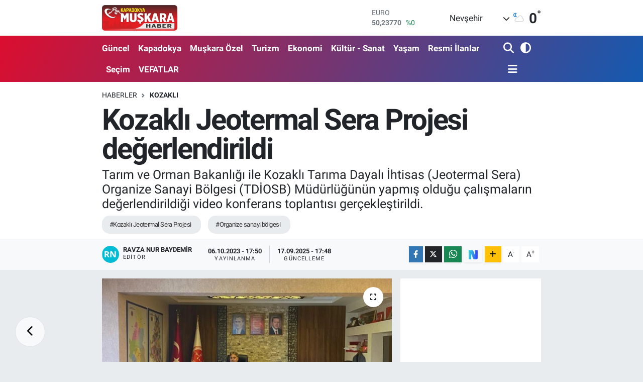

--- FILE ---
content_type: text/html; charset=UTF-8
request_url: https://www.muskarahaber.com/kozakli-jeotermal-sera-projesi-degerlendirildi
body_size: 24309
content:
<!DOCTYPE html>
<html lang="tr" data-theme="flow">
<head>
<link rel="dns-prefetch" href="//www.muskarahaber.com">
<link rel="dns-prefetch" href="//muskarahabercom.teimg.com">
<link rel="dns-prefetch" href="//static.tebilisim.com">
<link rel="dns-prefetch" href="//cdn.p.analitik.bik.gov.tr">
<link rel="dns-prefetch" href="//www.googletagmanager.com">
<link rel="dns-prefetch" href="//www.facebook.com">
<link rel="dns-prefetch" href="//www.twitter.com">
<link rel="dns-prefetch" href="//www.instagram.com">
<link rel="dns-prefetch" href="//www.youtube.com">
<link rel="dns-prefetch" href="//api.whatsapp.com">
<link rel="dns-prefetch" href="//www.w3.org">
<link rel="dns-prefetch" href="//x.com">
<link rel="dns-prefetch" href="//www.linkedin.com">
<link rel="dns-prefetch" href="//pinterest.com">
<link rel="dns-prefetch" href="//t.me">
<link rel="dns-prefetch" href="//medya.ilan.gov.tr">
<link rel="dns-prefetch" href="//pagead2.googlesyndication.com">
<link rel="dns-prefetch" href="//apps.apple.com">
<link rel="dns-prefetch" href="//play.google.com">
<link rel="dns-prefetch" href="//tebilisim.com">
<link rel="dns-prefetch" href="//facebook.com">
<link rel="dns-prefetch" href="//twitter.com">
<link rel="dns-prefetch" href="//www.google.com">
<link rel="dns-prefetch" href="//nsosyal.com">

    <meta charset="utf-8">
<title>Kozaklı Jeotermal Sera Projesi değerlendirildi - Nevşehir Muşkara Haber | Son Dakika Nevşehir Haberleri</title>
<meta name="description" content="Tarım ve Orman Bakanlığı ile Kozaklı Tarıma Dayalı İhtisas (Jeotermal Sera) Organize Sanayi Bölgesi (TDİOSB) Müdürlüğünün yapmış olduğu çalışmaların değerlendirildiği video konferans toplantısı gerçekleştirildi.">
<meta name="keywords" content="Kozaklı Jeotermal Sera Projesi, organize sanayi bölgesi">
<link rel="canonical" href="https://www.muskarahaber.com/kozakli-jeotermal-sera-projesi-degerlendirildi">
<meta name="viewport" content="width=device-width,initial-scale=1">
<meta name="X-UA-Compatible" content="IE=edge">
<meta name="robots" content="max-image-preview:large">
<meta name="theme-color" content="#db0d2e">
<meta name="title" content="Kozaklı Jeotermal Sera Projesi değerlendirildi">
<meta name="articleSection" content="news">
<meta name="datePublished" content="2023-10-06T17:50:00+03:00">
<meta name="dateModified" content="2025-09-17T17:48:52+03:00">
<meta name="articleAuthor" content="Ravza Nur Baydemir">
<meta name="author" content="Ravza Nur Baydemir">
<meta property="og:site_name" content="Nevşehir Muşkara Haber | Son Dakika Nevşehir Haberleri">
<meta property="og:title" content="Kozaklı Jeotermal Sera Projesi değerlendirildi">
<meta property="og:description" content="Tarım ve Orman Bakanlığı ile Kozaklı Tarıma Dayalı İhtisas (Jeotermal Sera) Organize Sanayi Bölgesi (TDİOSB) Müdürlüğünün yapmış olduğu çalışmaların değerlendirildiği video konferans toplantısı gerçekleştirildi.">
<meta property="og:url" content="https://www.muskarahaber.com/kozakli-jeotermal-sera-projesi-degerlendirildi">
<meta property="og:image" content="https://muskarahabercom.teimg.com/muskarahaber-com/uploads/2023/10/whatsapp-image-2023-10-06-at-171427.jpeg">
<meta property="og:type" content="article">
<meta name="twitter:card" content="summary_large_image">
<meta name="twitter:site" content="@MuskaraHaber">
<meta name="twitter:title" content="Kozaklı Jeotermal Sera Projesi değerlendirildi">
<meta name="twitter:description" content="Tarım ve Orman Bakanlığı ile Kozaklı Tarıma Dayalı İhtisas (Jeotermal Sera) Organize Sanayi Bölgesi (TDİOSB) Müdürlüğünün yapmış olduğu çalışmaların değerlendirildiği video konferans toplantısı gerçekleştirildi.">
<meta name="twitter:image" content="https://muskarahabercom.teimg.com/muskarahaber-com/uploads/2023/10/whatsapp-image-2023-10-06-at-171427.jpeg">
<meta name="twitter:url" content="https://www.muskarahaber.com/kozakli-jeotermal-sera-projesi-degerlendirildi">
<link rel="shortcut icon" type="image/x-icon" href="https://muskarahabercom.teimg.com/muskarahaber-com/uploads/2023/10/acilis-1.png">
<link rel="manifest" href="https://www.muskarahaber.com/manifest.json?v=6.6.2" />
<link rel="preload" href="https://static.tebilisim.com/flow/assets/css/font-awesome/fa-solid-900.woff2" as="font" type="font/woff2" crossorigin />
<link rel="preload" href="https://static.tebilisim.com/flow/assets/css/font-awesome/fa-brands-400.woff2" as="font" type="font/woff2" crossorigin />
<link rel="preload" href="https://static.tebilisim.com/flow/assets/css/weather-icons/font/weathericons-regular-webfont.woff2" as="font" type="font/woff2" crossorigin />
<link rel="preload" href="https://static.tebilisim.com/flow/vendor/te/fonts/roboto/KFOlCnqEu92Fr1MmEU9fBBc4AMP6lQ.woff2" as="font" type="font/woff2" crossorigin />
<link rel="preload" href="https://static.tebilisim.com/flow/vendor/te/fonts/roboto/KFOlCnqEu92Fr1MmEU9fChc4AMP6lbBP.woff2" as="font" type="font/woff2" crossorigin />
<link rel="preload" href="https://static.tebilisim.com/flow/vendor/te/fonts/roboto/KFOlCnqEu92Fr1MmWUlfBBc4AMP6lQ.woff2" as="font" type="font/woff2" crossorigin />
<link rel="preload" href="https://static.tebilisim.com/flow/vendor/te/fonts/roboto/KFOlCnqEu92Fr1MmWUlfChc4AMP6lbBP.woff2" as="font" type="font/woff2" crossorigin />
<link rel="preload" href="https://static.tebilisim.com/flow/vendor/te/fonts/roboto/KFOmCnqEu92Fr1Mu4mxKKTU1Kg.woff2" as="font" type="font/woff2" crossorigin />
<link rel="preload" href="https://static.tebilisim.com/flow/vendor/te/fonts/roboto/KFOmCnqEu92Fr1Mu7GxKKTU1Kvnz.woff2" as="font" type="font/woff2" crossorigin />


<link rel="preload" as="style" href="https://static.tebilisim.com/flow/vendor/te/fonts/roboto.css?v=6.6.2">
<link rel="stylesheet" href="https://static.tebilisim.com/flow/vendor/te/fonts/roboto.css?v=6.6.2">

<style>:root {
        --te-link-color: #333;
        --te-link-hover-color: #000;
        --te-font: "Roboto";
        --te-secondary-font: "Roboto";
        --te-h1-font-size: 58px;
        --te-color: #db0d2e;
        --te-hover-color: #145ab0;
        --mm-ocd-width: 85%!important; /*  Mobil Menü Genişliği */
        --swiper-theme-color: var(--te-color)!important;
        --header-13-color: #ffc107;
    }</style><link rel="preload" as="style" href="https://static.tebilisim.com/flow/assets/vendor/bootstrap/css/bootstrap.min.css?v=6.6.2">
<link rel="stylesheet" href="https://static.tebilisim.com/flow/assets/vendor/bootstrap/css/bootstrap.min.css?v=6.6.2">
<link rel="preload" as="style" href="https://static.tebilisim.com/flow/assets/css/app6.6.2.min.css">
<link rel="stylesheet" href="https://static.tebilisim.com/flow/assets/css/app6.6.2.min.css">



<script type="application/ld+json">{"@context":"https:\/\/schema.org","@type":"WebSite","url":"https:\/\/www.muskarahaber.com","potentialAction":{"@type":"SearchAction","target":"https:\/\/www.muskarahaber.com\/arama?q={query}","query-input":"required name=query"}}</script>

<script type="application/ld+json">{"@context":"https:\/\/schema.org","@type":"NewsMediaOrganization","url":"https:\/\/www.muskarahaber.com","name":"Kapadokya Mu\u015fkara Haber Nev\u015fehir Haber","logo":"https:\/\/muskarahabercom.teimg.com\/muskarahaber-com\/uploads\/2022\/12\/muskara1-1.png","sameAs":["https:\/\/www.facebook.com\/kapadokya.muskarahaber","https:\/\/www.twitter.com\/MuskaraHaber","https:\/\/www.youtube.com\/@muskara_haber","https:\/\/www.instagram.com\/muskara_haber"]}</script>

<script type="application/ld+json">{"@context":"https:\/\/schema.org","@graph":[{"@type":"SiteNavigationElement","name":"Ana Sayfa","url":"https:\/\/www.muskarahaber.com","@id":"https:\/\/www.muskarahaber.com"},{"@type":"SiteNavigationElement","name":"G\u00fcncel","url":"https:\/\/www.muskarahaber.com\/guncel","@id":"https:\/\/www.muskarahaber.com\/guncel"},{"@type":"SiteNavigationElement","name":"Mu\u015fkara \u00d6zel","url":"https:\/\/www.muskarahaber.com\/muskara-ozel","@id":"https:\/\/www.muskarahaber.com\/muskara-ozel"},{"@type":"SiteNavigationElement","name":"Ekonomi","url":"https:\/\/www.muskarahaber.com\/ekonomi","@id":"https:\/\/www.muskarahaber.com\/ekonomi"},{"@type":"SiteNavigationElement","name":"Kapadokya","url":"https:\/\/www.muskarahaber.com\/kapadokya","@id":"https:\/\/www.muskarahaber.com\/kapadokya"},{"@type":"SiteNavigationElement","name":"Politika","url":"https:\/\/www.muskarahaber.com\/siyaset","@id":"https:\/\/www.muskarahaber.com\/siyaset"},{"@type":"SiteNavigationElement","name":"Spor","url":"https:\/\/www.muskarahaber.com\/spor","@id":"https:\/\/www.muskarahaber.com\/spor"},{"@type":"SiteNavigationElement","name":"D\u00fcnya","url":"https:\/\/www.muskarahaber.com\/dunya","@id":"https:\/\/www.muskarahaber.com\/dunya"},{"@type":"SiteNavigationElement","name":"Teknoloji - Bilim","url":"https:\/\/www.muskarahaber.com\/teknoloji-bilim","@id":"https:\/\/www.muskarahaber.com\/teknoloji-bilim"},{"@type":"SiteNavigationElement","name":"E\u011fitim","url":"https:\/\/www.muskarahaber.com\/egitim","@id":"https:\/\/www.muskarahaber.com\/egitim"},{"@type":"SiteNavigationElement","name":"Turizm","url":"https:\/\/www.muskarahaber.com\/turizm","@id":"https:\/\/www.muskarahaber.com\/turizm"},{"@type":"SiteNavigationElement","name":"K\u00fclt\u00fcr - Sanat","url":"https:\/\/www.muskarahaber.com\/kultur-sanat","@id":"https:\/\/www.muskarahaber.com\/kultur-sanat"},{"@type":"SiteNavigationElement","name":"Magazin","url":"https:\/\/www.muskarahaber.com\/magazin","@id":"https:\/\/www.muskarahaber.com\/magazin"},{"@type":"SiteNavigationElement","name":"NEV\u00dc","url":"https:\/\/www.muskarahaber.com\/nevu","@id":"https:\/\/www.muskarahaber.com\/nevu"},{"@type":"SiteNavigationElement","name":"Avanos","url":"https:\/\/www.muskarahaber.com\/avanos","@id":"https:\/\/www.muskarahaber.com\/avanos"},{"@type":"SiteNavigationElement","name":"\u00dcrg\u00fcp","url":"https:\/\/www.muskarahaber.com\/urgup","@id":"https:\/\/www.muskarahaber.com\/urgup"},{"@type":"SiteNavigationElement","name":"Hac\u0131bekta\u015f","url":"https:\/\/www.muskarahaber.com\/hacibektas","@id":"https:\/\/www.muskarahaber.com\/hacibektas"},{"@type":"SiteNavigationElement","name":"Derinkuyu","url":"https:\/\/www.muskarahaber.com\/derinkuyu","@id":"https:\/\/www.muskarahaber.com\/derinkuyu"},{"@type":"SiteNavigationElement","name":"Belediye","url":"https:\/\/www.muskarahaber.com\/belediye","@id":"https:\/\/www.muskarahaber.com\/belediye"},{"@type":"SiteNavigationElement","name":"Nev\u015fehir Haberleri","url":"https:\/\/www.muskarahaber.com\/nevsehir-haber","@id":"https:\/\/www.muskarahaber.com\/nevsehir-haber"},{"@type":"SiteNavigationElement","name":"Kozakl\u0131","url":"https:\/\/www.muskarahaber.com\/kozakli","@id":"https:\/\/www.muskarahaber.com\/kozakli"},{"@type":"SiteNavigationElement","name":"G\u00fcl\u015fehir","url":"https:\/\/www.muskarahaber.com\/gulsehir","@id":"https:\/\/www.muskarahaber.com\/gulsehir"},{"@type":"SiteNavigationElement","name":"Ulusal Haberler","url":"https:\/\/www.muskarahaber.com\/ulusal-haberler","@id":"https:\/\/www.muskarahaber.com\/ulusal-haberler"},{"@type":"SiteNavigationElement","name":"Sa\u011fl\u0131k","url":"https:\/\/www.muskarahaber.com\/saglik","@id":"https:\/\/www.muskarahaber.com\/saglik"},{"@type":"SiteNavigationElement","name":"Asayi\u015f-Su\u00e7","url":"https:\/\/www.muskarahaber.com\/asayis","@id":"https:\/\/www.muskarahaber.com\/asayis"},{"@type":"SiteNavigationElement","name":"Ac\u0131g\u00f6l","url":"https:\/\/www.muskarahaber.com\/acigol","@id":"https:\/\/www.muskarahaber.com\/acigol"},{"@type":"SiteNavigationElement","name":"Se\u00e7im","url":"https:\/\/www.muskarahaber.com\/secim","@id":"https:\/\/www.muskarahaber.com\/secim"},{"@type":"SiteNavigationElement","name":"Ya\u015fam","url":"https:\/\/www.muskarahaber.com\/yasam","@id":"https:\/\/www.muskarahaber.com\/yasam"},{"@type":"SiteNavigationElement","name":"Tar\u0131m","url":"https:\/\/www.muskarahaber.com\/tarim","@id":"https:\/\/www.muskarahaber.com\/tarim"},{"@type":"SiteNavigationElement","name":"Kapadokya \u00dcniversitesi","url":"https:\/\/www.muskarahaber.com\/kapadokya-universitesi","@id":"https:\/\/www.muskarahaber.com\/kapadokya-universitesi"},{"@type":"SiteNavigationElement","name":"Nev\u015fehir Belediyespor","url":"https:\/\/www.muskarahaber.com\/nevsehir-belediyespor","@id":"https:\/\/www.muskarahaber.com\/nevsehir-belediyespor"},{"@type":"SiteNavigationElement","name":"NED\u0130R","url":"https:\/\/www.muskarahaber.com\/nedir","@id":"https:\/\/www.muskarahaber.com\/nedir"},{"@type":"SiteNavigationElement","name":"Yemek Tarifleri","url":"https:\/\/www.muskarahaber.com\/yemek-tarifleri","@id":"https:\/\/www.muskarahaber.com\/yemek-tarifleri"},{"@type":"SiteNavigationElement","name":"K\u0130MD\u0130R","url":"https:\/\/www.muskarahaber.com\/kimdir","@id":"https:\/\/www.muskarahaber.com\/kimdir"},{"@type":"SiteNavigationElement","name":"\u0130\u015f D\u00fcnyas\u0131","url":"https:\/\/www.muskarahaber.com\/calisma-hayati","@id":"https:\/\/www.muskarahaber.com\/calisma-hayati"},{"@type":"SiteNavigationElement","name":"Astroloji","url":"https:\/\/www.muskarahaber.com\/astroloji","@id":"https:\/\/www.muskarahaber.com\/astroloji"},{"@type":"SiteNavigationElement","name":"Resmi \u0130lanlar","url":"https:\/\/www.muskarahaber.com\/resmi-ilanlar","@id":"https:\/\/www.muskarahaber.com\/resmi-ilanlar"},{"@type":"SiteNavigationElement","name":"Video Haber Haberleri","url":"https:\/\/www.muskarahaber.com\/video-haber-haberleri","@id":"https:\/\/www.muskarahaber.com\/video-haber-haberleri"},{"@type":"SiteNavigationElement","name":"Nev\u015fehir","url":"https:\/\/www.muskarahaber.com\/nevsehir","@id":"https:\/\/www.muskarahaber.com\/nevsehir"},{"@type":"SiteNavigationElement","name":"G\u00fcndem","url":"https:\/\/www.muskarahaber.com\/gundem","@id":"https:\/\/www.muskarahaber.com\/gundem"},{"@type":"SiteNavigationElement","name":"VEFATLAR","url":"https:\/\/www.muskarahaber.com\/vefatlar","@id":"https:\/\/www.muskarahaber.com\/vefatlar"},{"@type":"SiteNavigationElement","name":"Gizlilik Politikas\u0131","url":"https:\/\/www.muskarahaber.com\/gizlilik-politikasi","@id":"https:\/\/www.muskarahaber.com\/gizlilik-politikasi"},{"@type":"SiteNavigationElement","name":"\u0130leti\u015fim","url":"https:\/\/www.muskarahaber.com\/iletisim","@id":"https:\/\/www.muskarahaber.com\/iletisim"},{"@type":"SiteNavigationElement","name":"Gizlilik S\u00f6zle\u015fmesi","url":"https:\/\/www.muskarahaber.com\/gizlilik-sozlesmesi","@id":"https:\/\/www.muskarahaber.com\/gizlilik-sozlesmesi"},{"@type":"SiteNavigationElement","name":"Yazarlar","url":"https:\/\/www.muskarahaber.com\/yazarlar","@id":"https:\/\/www.muskarahaber.com\/yazarlar"},{"@type":"SiteNavigationElement","name":"Foto Galeri","url":"https:\/\/www.muskarahaber.com\/foto-galeri","@id":"https:\/\/www.muskarahaber.com\/foto-galeri"},{"@type":"SiteNavigationElement","name":"Video Galeri","url":"https:\/\/www.muskarahaber.com\/video","@id":"https:\/\/www.muskarahaber.com\/video"},{"@type":"SiteNavigationElement","name":"Biyografiler","url":"https:\/\/www.muskarahaber.com\/biyografi","@id":"https:\/\/www.muskarahaber.com\/biyografi"},{"@type":"SiteNavigationElement","name":"Firma Rehberi","url":"https:\/\/www.muskarahaber.com\/rehber","@id":"https:\/\/www.muskarahaber.com\/rehber"},{"@type":"SiteNavigationElement","name":"Seri \u0130lanlar","url":"https:\/\/www.muskarahaber.com\/ilan","@id":"https:\/\/www.muskarahaber.com\/ilan"},{"@type":"SiteNavigationElement","name":"Vefatlar","url":"https:\/\/www.muskarahaber.com\/vefat","@id":"https:\/\/www.muskarahaber.com\/vefat"},{"@type":"SiteNavigationElement","name":"R\u00f6portajlar","url":"https:\/\/www.muskarahaber.com\/roportaj","@id":"https:\/\/www.muskarahaber.com\/roportaj"},{"@type":"SiteNavigationElement","name":"Anketler","url":"https:\/\/www.muskarahaber.com\/anketler","@id":"https:\/\/www.muskarahaber.com\/anketler"},{"@type":"SiteNavigationElement","name":"Merkez Bug\u00fcn, Yar\u0131n ve 1 Haftal\u0131k Hava Durumu Tahmini","url":"https:\/\/www.muskarahaber.com\/merkez-hava-durumu","@id":"https:\/\/www.muskarahaber.com\/merkez-hava-durumu"},{"@type":"SiteNavigationElement","name":"Merkez Namaz Vakitleri","url":"https:\/\/www.muskarahaber.com\/merkez-namaz-vakitleri","@id":"https:\/\/www.muskarahaber.com\/merkez-namaz-vakitleri"},{"@type":"SiteNavigationElement","name":"Puan Durumu ve Fikst\u00fcr","url":"https:\/\/www.muskarahaber.com\/futbol\/super-lig-puan-durumu-ve-fikstur","@id":"https:\/\/www.muskarahaber.com\/futbol\/super-lig-puan-durumu-ve-fikstur"}]}</script>

<script type="application/ld+json">{"@context":"https:\/\/schema.org","@type":"BreadcrumbList","itemListElement":[{"@type":"ListItem","position":1,"item":{"@type":"Thing","@id":"https:\/\/www.muskarahaber.com","name":"Haberler"}}]}</script>
<script type="application/ld+json">{"@context":"https:\/\/schema.org","@type":"NewsArticle","headline":"Kozakl\u0131 Jeotermal Sera Projesi de\u011ferlendirildi","articleSection":"Kozakl\u0131","dateCreated":"2023-10-06T17:50:00+03:00","datePublished":"2023-10-06T17:50:00+03:00","dateModified":"2025-09-17T17:48:52+03:00","wordCount":123,"genre":"news","mainEntityOfPage":{"@type":"WebPage","@id":"https:\/\/www.muskarahaber.com\/kozakli-jeotermal-sera-projesi-degerlendirildi"},"articleBody":"<p>Toplant\u0131da di\u011fer illerde bulunan TD\u0130OSB M\u00fcd\u00fcrl\u00fckleri ve Nev\u015fehir TD\u0130OSB M\u00fcd\u00fcrl\u00fc\u011f\u00fcn\u00fcn yapt\u0131\u011f\u0131 \u00e7al\u0131\u015fmalar de\u011ferlendirildi.<\/p>\r\n\r\n<p>Ayr\u0131ca ya\u015fanan problemler konu\u015fularak, \u00e7\u00f6z\u00fcm noktalar\u0131na ula\u015f\u0131lma konusunda isti\u015fare edildi.<\/p>\r\n\r\n<p>Toplant\u0131ya \u0130l \u00d6zel \u0130daresi Genel Sekreteri Kamil Duru ve ilgili birim amirleri kat\u0131ld\u0131.<\/p>\r\n\r\n<p>Toplant\u0131da, 2022 y\u0131l\u0131nda t\u00fczel ki\u015fili\u011fe sahip olan Kozakl\u0131 TD\u0130OSB M\u00fcd\u00fcr\u00fc Samet Kafal\u0131 taraf\u0131ndan Jeotermal Sera Projesi\u2019nin alt yap\u0131 \u00e7al\u0131\u015fmalar\u0131n\u0131n yap\u0131ld\u0131\u011f\u0131 ve Maden Tetkik Arama (MTA) Genel M\u00fcd\u00fcrl\u00fc\u011f\u00fc ile yap\u0131lan anla\u015fma sonras\u0131 b\u00f6lgeler, 5 adet jeotermal \u00fcretim sondaj\u0131 ve 3 adet reenjeksiyon sondaj\u0131 yap\u0131laca\u011f\u0131 ifade edildi.&nbsp;<\/p>\r\n\r\n<p><img alt=\"WhatsApp-Image-2023_10_06-at-171429\" class=\"img-fluid detail-photo\" src=\"https:\/\/muskarahabercom.teimg.com\/muskarahaber-com\/uploads\/2023\/10\/whatsapp-image-2023-10-06-at-171429.jpeg\" style=\"width: 100%\" \/><\/p>\r\n\r\n<p><\/p>","description":"Tar\u0131m ve Orman Bakanl\u0131\u011f\u0131 ile Kozakl\u0131 Tar\u0131ma Dayal\u0131 \u0130htisas (Jeotermal Sera) Organize Sanayi B\u00f6lgesi (TD\u0130OSB) M\u00fcd\u00fcrl\u00fc\u011f\u00fcn\u00fcn yapm\u0131\u015f oldu\u011fu \u00e7al\u0131\u015fmalar\u0131n de\u011ferlendirildi\u011fi video konferans toplant\u0131s\u0131 ger\u00e7ekle\u015ftirildi.","inLanguage":"tr-TR","keywords":["Kozakl\u0131 Jeotermal Sera Projesi","organize sanayi b\u00f6lgesi"],"image":{"@type":"ImageObject","url":"https:\/\/muskarahabercom.teimg.com\/crop\/1280x720\/muskarahaber-com\/uploads\/2023\/10\/whatsapp-image-2023-10-06-at-171427.jpeg","width":"1280","height":"720","caption":"Kozakl\u0131 Jeotermal Sera Projesi de\u011ferlendirildi"},"publishingPrinciples":"https:\/\/www.muskarahaber.com\/gizlilik-sozlesmesi","isFamilyFriendly":"http:\/\/schema.org\/True","isAccessibleForFree":"http:\/\/schema.org\/True","publisher":{"@type":"Organization","name":"Kapadokya Mu\u015fkara Haber Nev\u015fehir Haber","image":"https:\/\/muskarahabercom.teimg.com\/muskarahaber-com\/uploads\/2022\/12\/muskara1-1.png","logo":{"@type":"ImageObject","url":"https:\/\/muskarahabercom.teimg.com\/muskarahaber-com\/uploads\/2022\/12\/muskara1-1.png","width":"640","height":"375"}},"author":{"@type":"Person","name":"Ravza Nur Baydemir","honorificPrefix":"","jobTitle":"","url":null}}</script>
<script data-cfasync="false" src="https://static.tebilisim.com/flow/assets/js/dark-mode.js?v=6.6.2"></script>




<script>!function(){var t=document.createElement("script");t.setAttribute("src",'https://cdn.p.analitik.bik.gov.tr/tracker'+(typeof Intl!=="undefined"?(typeof (Intl||"").PluralRules!=="undefined"?'1':typeof Promise!=="undefined"?'2':typeof MutationObserver!=='undefined'?'3':'4'):'4')+'.js'),t.setAttribute("data-website-id","252f848c-e6b9-4c39-b4b1-5f0f08ed9697"),t.setAttribute("data-host-url",'//252f848c-e6b9-4c39-b4b1-5f0f08ed9697.collector.p.analitik.bik.gov.tr'),document.head.appendChild(t)}();</script>
<style>
.mega-menu {z-index: 9999 !important;}
@media screen and (min-width: 1620px) {
    .container {width: 1280px!important; max-width: 1280px!important;}
    #ad_36 {margin-right: 15px !important;}
    #ad_9 {margin-left: 15px !important;}
}

@media screen and (min-width: 1325px) and (max-width: 1620px) {
    .container {width: 1100px!important; max-width: 1100px!important;}
    #ad_36 {margin-right: 100px !important;}
    #ad_9 {margin-left: 100px !important;}
}
@media screen and (min-width: 1295px) and (max-width: 1325px) {
    .container {width: 990px!important; max-width: 990px!important;}
    #ad_36 {margin-right: 165px !important;}
    #ad_9 {margin-left: 165px !important;}
}
@media screen and (min-width: 1200px) and (max-width: 1295px) {
    .container {width: 900px!important; max-width: 900px!important;}
    #ad_36 {margin-right: 210px !important;}
    #ad_9 {margin-left: 210px !important;}

}
</style>



<script async data-cfasync="false"
	src="https://www.googletagmanager.com/gtag/js?id=G-HYFWZTGGGL"></script>
<script data-cfasync="false">
	window.dataLayer = window.dataLayer || [];
	  function gtag(){dataLayer.push(arguments);}
	  gtag('js', new Date());
	  gtag('config', 'G-HYFWZTGGGL');
</script>




</head>




<body class="d-flex flex-column min-vh-100">

    
    

    <header class="header-1">
    <nav class="top-header navbar navbar-expand-lg navbar-light shadow-sm bg-white py-1">
        <div class="container">
                            <a class="navbar-brand me-0" href="/" title="Nevşehir Muşkara Haber | Son Dakika Nevşehir Haberleri">
                <img src="https://muskarahabercom.teimg.com/muskarahaber-com/uploads/2022/12/muskara1-1.png" alt="Nevşehir Muşkara Haber | Son Dakika Nevşehir Haberleri" width="150" height="40" class="light-mode img-fluid flow-logo">
<img src="https://muskarahabercom.teimg.com/muskarahaber-com/uploads/2022/12/muskara1-1.png" alt="Nevşehir Muşkara Haber | Son Dakika Nevşehir Haberleri" width="150" height="40" class="dark-mode img-fluid flow-logo d-none">

            </a>
                                    <div class="header-widgets d-lg-flex justify-content-end align-items-center d-none">
                <div class="position-relative overflow-hidden" style="height: 40px;">
                    <!-- PİYASALAR -->
        <div class="newsticker mini">
        <ul class="newsticker__h4 list-unstyled text-secondary" data-header="1">
            <li class="newsticker__item col dolar">
                <div>DOLAR <span class="text-success"><i class="fa fa-caret-up ms-1"></i></span> </div>
                <div class="fw-bold mb-0 d-inline-block">42,71060</div>
                <span class="d-inline-block ms-2 text-success">%0.01</span>
            </li>
            <li class="newsticker__item col euro">
                <div>EURO <span class="text-success"><i class="fa fa-caret-minus ms-1"></i></span> </div>
                <div class="fw-bold mb-0 d-inline-block">50,23770</div><span
                    class="d-inline-block ms-2 text-success">%0</span>
            </li>
            <li class="newsticker__item col sterlin">
                <div>STERLİN <span class="text-danger"><i class="fa fa-caret-down ms-1"></i></span> </div>
                <div class="fw-bold mb-0 d-inline-block">57,13030</div><span
                    class="d-inline-block ms-2 text-danger">%-0.03</span>
            </li>
            <li class="newsticker__item col altin">
                <div>G.ALTIN <span class="text-success"><i class="fa fa-caret-up ms-1"></i></span> </div>
                <div class="fw-bold mb-0 d-inline-block">5922,25000</div>
                <span class="d-inline-block ms-2 text-success">%0.19</span>
            </li>
            <li class="newsticker__item col bist">
                <div>BİST100 <span class="text-success"><i class="fa fa-caret-minus ms-1"></i></span> </div>
                <div class="fw-bold mb-0 d-inline-block">11.456,00</div>
                <span class="d-inline-block ms-2 text-success">%0</span>
            </li>
            <li class="newsticker__item col btc">
                <div>BITCOIN <span class="text-danger"><i class="fa fa-caret-down ms-1"></i></span> </div>
                <div class="fw-bold mb-0 d-inline-block">85.869,01</div>
                <span class="d-inline-block ms-2 text-danger">%-3.79</span>
            </li>
        </ul>
    </div>
    

                </div>
                <div class="weather-top d-none d-lg-flex justify-content-between align-items-center ms-4 weather-widget mini">
                    <!-- HAVA DURUMU -->

<input type="hidden" name="widget_setting_weathercity" value="38.69393990,34.68565090" />

            <div class="weather mx-1">
            <div class="custom-selectbox " onclick="toggleDropdown(this)" style="width: 120px">
    <div class="d-flex justify-content-between align-items-center">
        <span style="">Nevşehir</span>
        <i class="fas fa-chevron-down" style="font-size: 14px"></i>
    </div>
    <ul class="bg-white text-dark overflow-widget" style="min-height: 100px; max-height: 300px">
                        <li>
            <a href="https://www.muskarahaber.com/adana-hava-durumu" title="Adana Hava Durumu" class="text-dark">
                Adana
            </a>
        </li>
                        <li>
            <a href="https://www.muskarahaber.com/adiyaman-hava-durumu" title="Adıyaman Hava Durumu" class="text-dark">
                Adıyaman
            </a>
        </li>
                        <li>
            <a href="https://www.muskarahaber.com/afyonkarahisar-hava-durumu" title="Afyonkarahisar Hava Durumu" class="text-dark">
                Afyonkarahisar
            </a>
        </li>
                        <li>
            <a href="https://www.muskarahaber.com/agri-hava-durumu" title="Ağrı Hava Durumu" class="text-dark">
                Ağrı
            </a>
        </li>
                        <li>
            <a href="https://www.muskarahaber.com/aksaray-hava-durumu" title="Aksaray Hava Durumu" class="text-dark">
                Aksaray
            </a>
        </li>
                        <li>
            <a href="https://www.muskarahaber.com/amasya-hava-durumu" title="Amasya Hava Durumu" class="text-dark">
                Amasya
            </a>
        </li>
                        <li>
            <a href="https://www.muskarahaber.com/ankara-hava-durumu" title="Ankara Hava Durumu" class="text-dark">
                Ankara
            </a>
        </li>
                        <li>
            <a href="https://www.muskarahaber.com/antalya-hava-durumu" title="Antalya Hava Durumu" class="text-dark">
                Antalya
            </a>
        </li>
                        <li>
            <a href="https://www.muskarahaber.com/ardahan-hava-durumu" title="Ardahan Hava Durumu" class="text-dark">
                Ardahan
            </a>
        </li>
                        <li>
            <a href="https://www.muskarahaber.com/artvin-hava-durumu" title="Artvin Hava Durumu" class="text-dark">
                Artvin
            </a>
        </li>
                        <li>
            <a href="https://www.muskarahaber.com/aydin-hava-durumu" title="Aydın Hava Durumu" class="text-dark">
                Aydın
            </a>
        </li>
                        <li>
            <a href="https://www.muskarahaber.com/balikesir-hava-durumu" title="Balıkesir Hava Durumu" class="text-dark">
                Balıkesir
            </a>
        </li>
                        <li>
            <a href="https://www.muskarahaber.com/bartin-hava-durumu" title="Bartın Hava Durumu" class="text-dark">
                Bartın
            </a>
        </li>
                        <li>
            <a href="https://www.muskarahaber.com/batman-hava-durumu" title="Batman Hava Durumu" class="text-dark">
                Batman
            </a>
        </li>
                        <li>
            <a href="https://www.muskarahaber.com/bayburt-hava-durumu" title="Bayburt Hava Durumu" class="text-dark">
                Bayburt
            </a>
        </li>
                        <li>
            <a href="https://www.muskarahaber.com/bilecik-hava-durumu" title="Bilecik Hava Durumu" class="text-dark">
                Bilecik
            </a>
        </li>
                        <li>
            <a href="https://www.muskarahaber.com/bingol-hava-durumu" title="Bingöl Hava Durumu" class="text-dark">
                Bingöl
            </a>
        </li>
                        <li>
            <a href="https://www.muskarahaber.com/bitlis-hava-durumu" title="Bitlis Hava Durumu" class="text-dark">
                Bitlis
            </a>
        </li>
                        <li>
            <a href="https://www.muskarahaber.com/bolu-hava-durumu" title="Bolu Hava Durumu" class="text-dark">
                Bolu
            </a>
        </li>
                        <li>
            <a href="https://www.muskarahaber.com/burdur-hava-durumu" title="Burdur Hava Durumu" class="text-dark">
                Burdur
            </a>
        </li>
                        <li>
            <a href="https://www.muskarahaber.com/bursa-hava-durumu" title="Bursa Hava Durumu" class="text-dark">
                Bursa
            </a>
        </li>
                        <li>
            <a href="https://www.muskarahaber.com/canakkale-hava-durumu" title="Çanakkale Hava Durumu" class="text-dark">
                Çanakkale
            </a>
        </li>
                        <li>
            <a href="https://www.muskarahaber.com/cankiri-hava-durumu" title="Çankırı Hava Durumu" class="text-dark">
                Çankırı
            </a>
        </li>
                        <li>
            <a href="https://www.muskarahaber.com/corum-hava-durumu" title="Çorum Hava Durumu" class="text-dark">
                Çorum
            </a>
        </li>
                        <li>
            <a href="https://www.muskarahaber.com/denizli-hava-durumu" title="Denizli Hava Durumu" class="text-dark">
                Denizli
            </a>
        </li>
                        <li>
            <a href="https://www.muskarahaber.com/diyarbakir-hava-durumu" title="Diyarbakır Hava Durumu" class="text-dark">
                Diyarbakır
            </a>
        </li>
                        <li>
            <a href="https://www.muskarahaber.com/duzce-hava-durumu" title="Düzce Hava Durumu" class="text-dark">
                Düzce
            </a>
        </li>
                        <li>
            <a href="https://www.muskarahaber.com/edirne-hava-durumu" title="Edirne Hava Durumu" class="text-dark">
                Edirne
            </a>
        </li>
                        <li>
            <a href="https://www.muskarahaber.com/elazig-hava-durumu" title="Elazığ Hava Durumu" class="text-dark">
                Elazığ
            </a>
        </li>
                        <li>
            <a href="https://www.muskarahaber.com/erzincan-hava-durumu" title="Erzincan Hava Durumu" class="text-dark">
                Erzincan
            </a>
        </li>
                        <li>
            <a href="https://www.muskarahaber.com/erzurum-hava-durumu" title="Erzurum Hava Durumu" class="text-dark">
                Erzurum
            </a>
        </li>
                        <li>
            <a href="https://www.muskarahaber.com/eskisehir-hava-durumu" title="Eskişehir Hava Durumu" class="text-dark">
                Eskişehir
            </a>
        </li>
                        <li>
            <a href="https://www.muskarahaber.com/gaziantep-hava-durumu" title="Gaziantep Hava Durumu" class="text-dark">
                Gaziantep
            </a>
        </li>
                        <li>
            <a href="https://www.muskarahaber.com/giresun-hava-durumu" title="Giresun Hava Durumu" class="text-dark">
                Giresun
            </a>
        </li>
                        <li>
            <a href="https://www.muskarahaber.com/gumushane-hava-durumu" title="Gümüşhane Hava Durumu" class="text-dark">
                Gümüşhane
            </a>
        </li>
                        <li>
            <a href="https://www.muskarahaber.com/hakkari-hava-durumu" title="Hakkâri Hava Durumu" class="text-dark">
                Hakkâri
            </a>
        </li>
                        <li>
            <a href="https://www.muskarahaber.com/hatay-hava-durumu" title="Hatay Hava Durumu" class="text-dark">
                Hatay
            </a>
        </li>
                        <li>
            <a href="https://www.muskarahaber.com/igdir-hava-durumu" title="Iğdır Hava Durumu" class="text-dark">
                Iğdır
            </a>
        </li>
                        <li>
            <a href="https://www.muskarahaber.com/isparta-hava-durumu" title="Isparta Hava Durumu" class="text-dark">
                Isparta
            </a>
        </li>
                        <li>
            <a href="https://www.muskarahaber.com/istanbul-hava-durumu" title="İstanbul Hava Durumu" class="text-dark">
                İstanbul
            </a>
        </li>
                        <li>
            <a href="https://www.muskarahaber.com/izmir-hava-durumu" title="İzmir Hava Durumu" class="text-dark">
                İzmir
            </a>
        </li>
                        <li>
            <a href="https://www.muskarahaber.com/kahramanmaras-hava-durumu" title="Kahramanmaraş Hava Durumu" class="text-dark">
                Kahramanmaraş
            </a>
        </li>
                        <li>
            <a href="https://www.muskarahaber.com/karabuk-hava-durumu" title="Karabük Hava Durumu" class="text-dark">
                Karabük
            </a>
        </li>
                        <li>
            <a href="https://www.muskarahaber.com/karaman-hava-durumu" title="Karaman Hava Durumu" class="text-dark">
                Karaman
            </a>
        </li>
                        <li>
            <a href="https://www.muskarahaber.com/kars-hava-durumu" title="Kars Hava Durumu" class="text-dark">
                Kars
            </a>
        </li>
                        <li>
            <a href="https://www.muskarahaber.com/kastamonu-hava-durumu" title="Kastamonu Hava Durumu" class="text-dark">
                Kastamonu
            </a>
        </li>
                        <li>
            <a href="https://www.muskarahaber.com/kayseri-hava-durumu" title="Kayseri Hava Durumu" class="text-dark">
                Kayseri
            </a>
        </li>
                        <li>
            <a href="https://www.muskarahaber.com/kilis-hava-durumu" title="Kilis Hava Durumu" class="text-dark">
                Kilis
            </a>
        </li>
                        <li>
            <a href="https://www.muskarahaber.com/kirikkale-hava-durumu" title="Kırıkkale Hava Durumu" class="text-dark">
                Kırıkkale
            </a>
        </li>
                        <li>
            <a href="https://www.muskarahaber.com/kirklareli-hava-durumu" title="Kırklareli Hava Durumu" class="text-dark">
                Kırklareli
            </a>
        </li>
                        <li>
            <a href="https://www.muskarahaber.com/kirsehir-hava-durumu" title="Kırşehir Hava Durumu" class="text-dark">
                Kırşehir
            </a>
        </li>
                        <li>
            <a href="https://www.muskarahaber.com/kocaeli-hava-durumu" title="Kocaeli Hava Durumu" class="text-dark">
                Kocaeli
            </a>
        </li>
                        <li>
            <a href="https://www.muskarahaber.com/konya-hava-durumu" title="Konya Hava Durumu" class="text-dark">
                Konya
            </a>
        </li>
                        <li>
            <a href="https://www.muskarahaber.com/kutahya-hava-durumu" title="Kütahya Hava Durumu" class="text-dark">
                Kütahya
            </a>
        </li>
                        <li>
            <a href="https://www.muskarahaber.com/malatya-hava-durumu" title="Malatya Hava Durumu" class="text-dark">
                Malatya
            </a>
        </li>
                        <li>
            <a href="https://www.muskarahaber.com/manisa-hava-durumu" title="Manisa Hava Durumu" class="text-dark">
                Manisa
            </a>
        </li>
                        <li>
            <a href="https://www.muskarahaber.com/mardin-hava-durumu" title="Mardin Hava Durumu" class="text-dark">
                Mardin
            </a>
        </li>
                        <li>
            <a href="https://www.muskarahaber.com/mersin-hava-durumu" title="Mersin Hava Durumu" class="text-dark">
                Mersin
            </a>
        </li>
                        <li>
            <a href="https://www.muskarahaber.com/mugla-hava-durumu" title="Muğla Hava Durumu" class="text-dark">
                Muğla
            </a>
        </li>
                        <li>
            <a href="https://www.muskarahaber.com/mus-hava-durumu" title="Muş Hava Durumu" class="text-dark">
                Muş
            </a>
        </li>
                        <li>
            <a href="https://www.muskarahaber.com/nevsehir-hava-durumu" title="Nevşehir Hava Durumu" class="text-dark">
                Nevşehir
            </a>
        </li>
                        <li>
            <a href="https://www.muskarahaber.com/nigde-hava-durumu" title="Niğde Hava Durumu" class="text-dark">
                Niğde
            </a>
        </li>
                        <li>
            <a href="https://www.muskarahaber.com/ordu-hava-durumu" title="Ordu Hava Durumu" class="text-dark">
                Ordu
            </a>
        </li>
                        <li>
            <a href="https://www.muskarahaber.com/osmaniye-hava-durumu" title="Osmaniye Hava Durumu" class="text-dark">
                Osmaniye
            </a>
        </li>
                        <li>
            <a href="https://www.muskarahaber.com/rize-hava-durumu" title="Rize Hava Durumu" class="text-dark">
                Rize
            </a>
        </li>
                        <li>
            <a href="https://www.muskarahaber.com/sakarya-hava-durumu" title="Sakarya Hava Durumu" class="text-dark">
                Sakarya
            </a>
        </li>
                        <li>
            <a href="https://www.muskarahaber.com/samsun-hava-durumu" title="Samsun Hava Durumu" class="text-dark">
                Samsun
            </a>
        </li>
                        <li>
            <a href="https://www.muskarahaber.com/sanliurfa-hava-durumu" title="Şanlıurfa Hava Durumu" class="text-dark">
                Şanlıurfa
            </a>
        </li>
                        <li>
            <a href="https://www.muskarahaber.com/siirt-hava-durumu" title="Siirt Hava Durumu" class="text-dark">
                Siirt
            </a>
        </li>
                        <li>
            <a href="https://www.muskarahaber.com/sinop-hava-durumu" title="Sinop Hava Durumu" class="text-dark">
                Sinop
            </a>
        </li>
                        <li>
            <a href="https://www.muskarahaber.com/sivas-hava-durumu" title="Sivas Hava Durumu" class="text-dark">
                Sivas
            </a>
        </li>
                        <li>
            <a href="https://www.muskarahaber.com/sirnak-hava-durumu" title="Şırnak Hava Durumu" class="text-dark">
                Şırnak
            </a>
        </li>
                        <li>
            <a href="https://www.muskarahaber.com/tekirdag-hava-durumu" title="Tekirdağ Hava Durumu" class="text-dark">
                Tekirdağ
            </a>
        </li>
                        <li>
            <a href="https://www.muskarahaber.com/tokat-hava-durumu" title="Tokat Hava Durumu" class="text-dark">
                Tokat
            </a>
        </li>
                        <li>
            <a href="https://www.muskarahaber.com/trabzon-hava-durumu" title="Trabzon Hava Durumu" class="text-dark">
                Trabzon
            </a>
        </li>
                        <li>
            <a href="https://www.muskarahaber.com/tunceli-hava-durumu" title="Tunceli Hava Durumu" class="text-dark">
                Tunceli
            </a>
        </li>
                        <li>
            <a href="https://www.muskarahaber.com/usak-hava-durumu" title="Uşak Hava Durumu" class="text-dark">
                Uşak
            </a>
        </li>
                        <li>
            <a href="https://www.muskarahaber.com/van-hava-durumu" title="Van Hava Durumu" class="text-dark">
                Van
            </a>
        </li>
                        <li>
            <a href="https://www.muskarahaber.com/yalova-hava-durumu" title="Yalova Hava Durumu" class="text-dark">
                Yalova
            </a>
        </li>
                        <li>
            <a href="https://www.muskarahaber.com/yozgat-hava-durumu" title="Yozgat Hava Durumu" class="text-dark">
                Yozgat
            </a>
        </li>
                        <li>
            <a href="https://www.muskarahaber.com/zonguldak-hava-durumu" title="Zonguldak Hava Durumu" class="text-dark">
                Zonguldak
            </a>
        </li>
            </ul>
</div>

        </div>
        <div>
            <img src="//cdn.weatherapi.com/weather/64x64/night/116.png" class="condition" width="26" height="26" alt="0" />
        </div>
        <div class="weather-degree h3 mb-0 lead ms-2" data-header="1">
            <span class="degree">0</span><sup>°</sup>
        </div>
    
<div data-location='{"city":"TUXX0014"}' class="d-none"></div>


                </div>
            </div>
                        <ul class="nav d-lg-none px-2">
                <li class="nav-item dropdown ">
    <a href="#" class="me-2 " data-bs-toggle="dropdown" data-bs-display="static">
        <i class="fas fa-adjust fa-lg theme-icon-active"></i>
    </a>
    <ul class="dropdown-menu min-w-auto dropdown-menu-end shadow-none border-0 rounded-0">
        <li>
            <button type="button" class="dropdown-item d-flex align-items-center active" data-bs-theme-value="light">
                <i class="fa fa-sun me-1 mode-switch"></i>
                Açık
            </button>
        </li>
        <li>
            <button type="button" class="dropdown-item d-flex align-items-center" data-bs-theme-value="dark">
                <i class="fa fa-moon me-1 mode-switch"></i>
                Koyu
            </button>
        </li>
        <li>
            <button type="button" class="dropdown-item d-flex align-items-center" data-bs-theme-value="auto">
                <i class="fas fa-adjust me-1 mode-switch"></i>
                Sistem
            </button>
        </li>
    </ul>
</li>

                <li class="nav-item"><a href="/arama" class="me-2" title="Ara"><i class="fa fa-search fa-lg"></i></a></li>
                <li class="nav-item"><a href="#menu" title="Ana Menü"><i class="fa fa-bars fa-lg"></i></a></li>
            </ul>
        </div>
    </nav>
    <div class="main-menu navbar navbar-expand-lg d-none d-lg-block bg-gradient-te py-1">
        <div class="container">
            <ul  class="nav fw-semibold">
        <li class="nav-item   ">
        <a href="/guncel" class="nav-link text-white" target="_self" title="Güncel">Güncel</a>
        
    </li>
        <li class="nav-item   ">
        <a href="/kapadokya" class="nav-link text-white" target="_self" title="Kapadokya">Kapadokya</a>
        
    </li>
        <li class="nav-item   ">
        <a href="/muskara-ozel" class="nav-link text-white" target="_self" title="Muşkara Özel">Muşkara Özel</a>
        
    </li>
        <li class="nav-item   ">
        <a href="/turizm" class="nav-link text-white" target="_self" title="Turizm">Turizm</a>
        
    </li>
        <li class="nav-item   ">
        <a href="/ekonomi" class="nav-link text-white" target="_self" title="Ekonomi">Ekonomi</a>
        
    </li>
        <li class="nav-item   ">
        <a href="/kultur-sanat" class="nav-link text-white" target="_self" title="Kültür - Sanat">Kültür - Sanat</a>
        
    </li>
        <li class="nav-item   ">
        <a href="/yasam" class="nav-link text-white" target="_self" title="Yaşam">Yaşam</a>
        
    </li>
        <li class="nav-item   ">
        <a href="/resmi-ilanlar" class="nav-link text-white" target="_self" title="Resmi İlanlar">Resmi İlanlar</a>
        
    </li>
        <li class="nav-item   ">
        <a href="/secim" class="nav-link text-white" target="_self" title="Seçim">Seçim</a>
        
    </li>
        <li class="nav-item   ">
        <a href="/vefatlar" class="nav-link text-white" target="_self" title="VEFATLAR">VEFATLAR</a>
        
    </li>
    </ul>

            <ul class="navigation-menu nav d-flex align-items-center">

                <li class="nav-item">
                    <a href="/arama" class="nav-link pe-1 text-white" title="Ara">
                        <i class="fa fa-search fa-lg"></i>
                    </a>
                </li>

                <li class="nav-item dropdown ">
    <a href="#" class="nav-link pe-1 text-white " data-bs-toggle="dropdown" data-bs-display="static">
        <i class="fas fa-adjust fa-lg theme-icon-active"></i>
    </a>
    <ul class="dropdown-menu min-w-auto dropdown-menu-end shadow-none border-0 rounded-0">
        <li>
            <button type="button" class="dropdown-item d-flex align-items-center active" data-bs-theme-value="light">
                <i class="fa fa-sun me-1 mode-switch"></i>
                Açık
            </button>
        </li>
        <li>
            <button type="button" class="dropdown-item d-flex align-items-center" data-bs-theme-value="dark">
                <i class="fa fa-moon me-1 mode-switch"></i>
                Koyu
            </button>
        </li>
        <li>
            <button type="button" class="dropdown-item d-flex align-items-center" data-bs-theme-value="auto">
                <i class="fas fa-adjust me-1 mode-switch"></i>
                Sistem
            </button>
        </li>
    </ul>
</li>


                <li class="nav-item dropdown position-static">
                    <a class="nav-link pe-0 text-white" data-bs-toggle="dropdown" href="#" aria-haspopup="true" aria-expanded="false" title="Ana Menü">
                        <i class="fa fa-bars fa-lg"></i>
                    </a>
                    <div class="mega-menu dropdown-menu dropdown-menu-end text-capitalize shadow-lg border-0 rounded-0">

    <div class="row g-3 small p-3">

                <div class="col">
            <div class="extra-sections bg-light p-3 border">
                <a href="https://www.muskarahaber.com/nevsehir-nobetci-eczaneler" title="Nöbetçi Eczaneler" class="d-block border-bottom pb-2 mb-2" target="_self"><i class="fa-solid fa-capsules me-2"></i>Nöbetçi Eczaneler</a>
<a href="https://www.muskarahaber.com/nevsehir-hava-durumu" title="Hava Durumu" class="d-block border-bottom pb-2 mb-2" target="_self"><i class="fa-solid fa-cloud-sun me-2"></i>Hava Durumu</a>
<a href="https://www.muskarahaber.com/nevsehir-namaz-vakitleri" title="Namaz Vakitleri" class="d-block border-bottom pb-2 mb-2" target="_self"><i class="fa-solid fa-mosque me-2"></i>Namaz Vakitleri</a>
<a href="https://www.muskarahaber.com/nevsehir-trafik-durumu" title="Trafik Durumu" class="d-block border-bottom pb-2 mb-2" target="_self"><i class="fa-solid fa-car me-2"></i>Trafik Durumu</a>
<a href="https://www.muskarahaber.com/futbol/super-lig-puan-durumu-ve-fikstur" title="Süper Lig Puan Durumu ve Fikstür" class="d-block border-bottom pb-2 mb-2" target="_self"><i class="fa-solid fa-chart-bar me-2"></i>Süper Lig Puan Durumu ve Fikstür</a>
<a href="https://www.muskarahaber.com/tum-mansetler" title="Tüm Manşetler" class="d-block border-bottom pb-2 mb-2" target="_self"><i class="fa-solid fa-newspaper me-2"></i>Tüm Manşetler</a>
<a href="https://www.muskarahaber.com/sondakika-haberleri" title="Son Dakika Haberleri" class="d-block border-bottom pb-2 mb-2" target="_self"><i class="fa-solid fa-bell me-2"></i>Son Dakika Haberleri</a>

            </div>
        </div>
        
        <div class="col">
        <a href="/siyaset" class="d-block border-bottom  pb-2 mb-2" target="_self" title="Siyaset">Siyaset</a>
            <a href="/spor" class="d-block border-bottom  pb-2 mb-2" target="_self" title="Spor">Spor</a>
            <a href="/dunya" class="d-block border-bottom  pb-2 mb-2" target="_self" title="Dünya">Dünya</a>
            <a href="/teknoloji-bilim" class="d-block border-bottom  pb-2 mb-2" target="_self" title="Teknoloji - Bilim">Teknoloji - Bilim</a>
            <a href="/egitim" class="d-block border-bottom  pb-2 mb-2" target="_self" title="Eğitim">Eğitim</a>
            <a href="/turizm" class="d-block border-bottom  pb-2 mb-2" target="_self" title="Turizm">Turizm</a>
            <a href="/kultur-sanat" class="d-block  pb-2 mb-2" target="_self" title="Kültür - Sanat">Kültür - Sanat</a>
        </div><div class="col">
            <a href="/magazin" class="d-block border-bottom  pb-2 mb-2" target="_self" title="Magazin">Magazin</a>
            <a href="/nevu" class="d-block border-bottom  pb-2 mb-2" target="_self" title="NEVÜ">NEVÜ</a>
            <a href="/avanos" class="d-block border-bottom  pb-2 mb-2" target="_self" title="Avanos">Avanos</a>
            <a href="/urgup" class="d-block border-bottom  pb-2 mb-2" target="_self" title="Ürgüp">Ürgüp</a>
            <a href="/hacibektas" class="d-block border-bottom  pb-2 mb-2" target="_self" title="Hacıbektaş">Hacıbektaş</a>
            <a href="/derinkuyu" class="d-block border-bottom  pb-2 mb-2" target="_self" title="Derinkuyu">Derinkuyu</a>
            <a href="/belediye" class="d-block  pb-2 mb-2" target="_self" title="Belediye">Belediye</a>
        </div><div class="col">
            <a href="/nevsehir-haber" class="d-block border-bottom  pb-2 mb-2" target="_self" title="Nevşehir Haber">Nevşehir Haber</a>
            <a href="/kozakli" class="d-block border-bottom  pb-2 mb-2" target="_self" title="Kozaklı">Kozaklı</a>
            <a href="/gulsehir" class="d-block border-bottom  pb-2 mb-2" target="_self" title="Gülşehir">Gülşehir</a>
            <a href="/ulusal-haberler" class="d-block border-bottom  pb-2 mb-2" target="_self" title="Ulusal Haberler">Ulusal Haberler</a>
            <a href="/saglik" class="d-block border-bottom  pb-2 mb-2" target="_self" title="Sağlık">Sağlık</a>
            <a href="/asayis" class="d-block border-bottom  pb-2 mb-2" target="_self" title="Asayiş">Asayiş</a>
            <a href="/acigol" class="d-block  pb-2 mb-2" target="_self" title="Acıgöl">Acıgöl</a>
        </div><div class="col">
            <a href="/yasam" class="d-block border-bottom  pb-2 mb-2" target="_self" title="Yaşam">Yaşam</a>
            <a href="/tarim" class="d-block border-bottom  pb-2 mb-2" target="_self" title="Tarım">Tarım</a>
            <a href="/kapadokya-universitesi" class="d-block border-bottom  pb-2 mb-2" target="_self" title="Kapadokya Üniversitesi">Kapadokya Üniversitesi</a>
            <a href="/nevsehir-belediyespor" class="d-block border-bottom  pb-2 mb-2" target="_self" title="Nevşehir Belediyespor">Nevşehir Belediyespor</a>
        </div>


    </div>

    <div class="p-3 bg-light">
                <a class="me-3"
            href="https://www.facebook.com/kapadokya.muskarahaber" target="_blank" rel="nofollow noreferrer noopener"><i class="fab fa-facebook me-2 text-navy"></i> Facebook</a>
                        <a class="me-3"
            href="https://www.twitter.com/MuskaraHaber" target="_blank" rel="nofollow noreferrer noopener"><i class="fab fa-x-twitter "></i> Twitter</a>
                        <a class="me-3"
            href="https://www.instagram.com/muskara_haber" target="_blank" rel="nofollow noreferrer noopener"><i class="fab fa-instagram me-2 text-magenta"></i> Instagram</a>
                                <a class="me-3"
            href="https://www.youtube.com/@muskara_haber" target="_blank" rel="nofollow noreferrer noopener"><i class="fab fa-youtube me-2 text-danger"></i> Youtube</a>
                                                <a class="" href="https://api.whatsapp.com/send?phone=0533 074 30 00" title="Whatsapp" rel="nofollow noreferrer noopener"><i
            class="fab fa-whatsapp me-2 text-navy"></i> WhatsApp İhbar Hattı</a>    </div>

    <div class="mega-menu-footer p-2 bg-te-color">
        <a class="dropdown-item text-white" href="/kunye" title="Künye / İletişim"><i class="fa fa-id-card me-2"></i> Künye / İletişim</a>
        <a class="dropdown-item text-white" href="/iletisim" title="Bize Ulaşın"><i class="fa fa-envelope me-2"></i> Bize Ulaşın</a>
        <a class="dropdown-item text-white" href="/rss-baglantilari" title="RSS Bağlantıları"><i class="fa fa-rss me-2"></i> RSS Bağlantıları</a>
        <a class="dropdown-item text-white" href="/member/login" title="Üyelik Girişi"><i class="fa fa-user me-2"></i> Üyelik Girişi</a>
    </div>


</div>

                </li>

            </ul>
        </div>
    </div>
    <ul  class="mobile-categories d-lg-none list-inline bg-white">
        <li class="list-inline-item">
        <a href="/guncel" class="text-dark" target="_self" title="Güncel">
                Güncel
        </a>
    </li>
        <li class="list-inline-item">
        <a href="/kapadokya" class="text-dark" target="_self" title="Kapadokya">
                Kapadokya
        </a>
    </li>
        <li class="list-inline-item">
        <a href="/muskara-ozel" class="text-dark" target="_self" title="Muşkara Özel">
                Muşkara Özel
        </a>
    </li>
        <li class="list-inline-item">
        <a href="/turizm" class="text-dark" target="_self" title="Turizm">
                Turizm
        </a>
    </li>
        <li class="list-inline-item">
        <a href="/ekonomi" class="text-dark" target="_self" title="Ekonomi">
                Ekonomi
        </a>
    </li>
        <li class="list-inline-item">
        <a href="/kultur-sanat" class="text-dark" target="_self" title="Kültür - Sanat">
                Kültür - Sanat
        </a>
    </li>
        <li class="list-inline-item">
        <a href="/yasam" class="text-dark" target="_self" title="Yaşam">
                Yaşam
        </a>
    </li>
        <li class="list-inline-item">
        <a href="/resmi-ilanlar" class="text-dark" target="_self" title="Resmi İlanlar">
                Resmi İlanlar
        </a>
    </li>
        <li class="list-inline-item">
        <a href="/secim" class="text-dark" target="_self" title="Seçim">
                Seçim
        </a>
    </li>
        <li class="list-inline-item">
        <a href="/vefatlar" class="text-dark" target="_self" title="VEFATLAR">
                VEFATLAR
        </a>
    </li>
    </ul>

</header>






<main class="single overflow-hidden" style="min-height: 300px">

            
    
    <div class="infinite" data-show-advert="1">

    

    <div class="infinite-item d-block" data-id="96199" data-category-id="22" data-reference="TE\Archive\Models\Archive" data-json-url="/service/json/featured-infinite.json">

        

        <div class="post-header pt-3 bg-white">

    <div class="container">

        
        <nav class="meta-category d-flex justify-content-lg-start" style="--bs-breadcrumb-divider: url(&#34;data:image/svg+xml,%3Csvg xmlns='http://www.w3.org/2000/svg' width='8' height='8'%3E%3Cpath d='M2.5 0L1 1.5 3.5 4 1 6.5 2.5 8l4-4-4-4z' fill='%236c757d'/%3E%3C/svg%3E&#34;);" aria-label="breadcrumb">
        <ol class="breadcrumb mb-0">
            <li class="breadcrumb-item"><a href="https://www.muskarahaber.com" class="breadcrumb_link" target="_self">Haberler</a></li>
            <li class="breadcrumb-item active fw-bold" aria-current="page"><a href="/kozakli" target="_self" class="breadcrumb_link text-dark" title="Kozaklı">Kozaklı</a></li>
        </ol>
</nav>

        <h1 class="h2 fw-bold text-lg-start headline my-2" itemprop="headline">Kozaklı Jeotermal Sera Projesi değerlendirildi</h1>
        
        <h2 class="lead text-lg-start text-dark my-2 description" itemprop="description">Tarım ve Orman Bakanlığı ile Kozaklı Tarıma Dayalı İhtisas (Jeotermal Sera) Organize Sanayi Bölgesi (TDİOSB) Müdürlüğünün yapmış olduğu çalışmaların değerlendirildiği video konferans toplantısı gerçekleştirildi.</h2>
        
        <div class="news-tags">
        <a href="https://www.muskarahaber.com/haberleri/kozakli-jeotermal-sera-projesi" title="Kozaklı Jeotermal Sera Projesi" class="news-tags__link" rel="nofollow">#Kozaklı Jeotermal Sera Projesi</a>
        <a href="https://www.muskarahaber.com/haberleri/organize-sanayi-bolgesi" title="organize sanayi bölgesi" class="news-tags__link" rel="nofollow">#Organize sanayi bölgesi</a>
    </div>

    </div>

    <div class="bg-light py-1">
        <div class="container d-flex justify-content-between align-items-center">

            <div class="meta-author">
            <a href="/muhabir/24/ravza-nur-baydemir" class="d-flex" title="Ravza Nur Baydemir" target="_self">
            <img class="me-2 rounded-circle" width="34" height="34" src="[data-uri]"
                loading="lazy" alt="Ravza Nur Baydemir">
            <div class="me-3 flex-column align-items-center justify-content-center">
                <div class="fw-bold text-dark">Ravza Nur Baydemir</div>
                <div class="info text-dark">Editör</div>
            </div>
        </a>
    
    <div class="box">
    <time class="fw-bold">06.10.2023 - 17:50</time>
    <span class="info">Yayınlanma</span>
</div>
<div class="box">
    <time class="fw-bold">17.09.2025 - 17:48</time>
    <span class="info">Güncelleme</span>
</div>

    
    
    

</div>


            <div class="share-area justify-content-end align-items-center d-none d-lg-flex">

    <div class="mobile-share-button-container mb-2 d-block d-md-none">
    <button
        class="btn btn-primary btn-sm rounded-0 shadow-sm w-100"
        onclick="handleMobileShare(event, 'Kozaklı Jeotermal Sera Projesi değerlendirildi', 'https://www.muskarahaber.com/kozakli-jeotermal-sera-projesi-degerlendirildi')"
        title="Paylaş"
    >
        <i class="fas fa-share-alt me-2"></i>Paylaş
    </button>
</div>

<div class="social-buttons-new d-none d-md-flex justify-content-between">
    <a
        href="https://www.facebook.com/sharer/sharer.php?u=https%3A%2F%2Fwww.muskarahaber.com%2Fkozakli-jeotermal-sera-projesi-degerlendirildi"
        onclick="initiateDesktopShare(event, 'facebook')"
        class="btn btn-primary btn-sm rounded-0 shadow-sm me-1"
        title="Facebook'ta Paylaş"
        data-platform="facebook"
        data-share-url="https://www.muskarahaber.com/kozakli-jeotermal-sera-projesi-degerlendirildi"
        data-share-title="Kozaklı Jeotermal Sera Projesi değerlendirildi"
        rel="noreferrer nofollow noopener external"
    >
        <i class="fab fa-facebook-f"></i>
    </a>

    <a
        href="https://x.com/intent/tweet?url=https%3A%2F%2Fwww.muskarahaber.com%2Fkozakli-jeotermal-sera-projesi-degerlendirildi&text=Kozakl%C4%B1+Jeotermal+Sera+Projesi+de%C4%9Ferlendirildi"
        onclick="initiateDesktopShare(event, 'twitter')"
        class="btn btn-dark btn-sm rounded-0 shadow-sm me-1"
        title="X'de Paylaş"
        data-platform="twitter"
        data-share-url="https://www.muskarahaber.com/kozakli-jeotermal-sera-projesi-degerlendirildi"
        data-share-title="Kozaklı Jeotermal Sera Projesi değerlendirildi"
        rel="noreferrer nofollow noopener external"
    >
        <i class="fab fa-x-twitter text-white"></i>
    </a>

    <a
        href="https://api.whatsapp.com/send?text=Kozakl%C4%B1+Jeotermal+Sera+Projesi+de%C4%9Ferlendirildi+-+https%3A%2F%2Fwww.muskarahaber.com%2Fkozakli-jeotermal-sera-projesi-degerlendirildi"
        onclick="initiateDesktopShare(event, 'whatsapp')"
        class="btn btn-success btn-sm rounded-0 btn-whatsapp shadow-sm me-1"
        title="Whatsapp'ta Paylaş"
        data-platform="whatsapp"
        data-share-url="https://www.muskarahaber.com/kozakli-jeotermal-sera-projesi-degerlendirildi"
        data-share-title="Kozaklı Jeotermal Sera Projesi değerlendirildi"
        rel="noreferrer nofollow noopener external"
    >
        <i class="fab fa-whatsapp fa-lg"></i>
    </a>

    <div class="dropdown">
        <button class="dropdownButton btn btn-sm rounded-0 btn-warning border-none shadow-sm me-1" type="button" data-bs-toggle="dropdown" name="socialDropdownButton" title="Daha Fazla">
            <i id="icon" class="fa fa-plus"></i>
        </button>

        <ul class="dropdown-menu dropdown-menu-end border-0 rounded-1 shadow">
            <li>
                <a
                    href="https://www.linkedin.com/sharing/share-offsite/?url=https%3A%2F%2Fwww.muskarahaber.com%2Fkozakli-jeotermal-sera-projesi-degerlendirildi"
                    class="dropdown-item"
                    onclick="initiateDesktopShare(event, 'linkedin')"
                    data-platform="linkedin"
                    data-share-url="https://www.muskarahaber.com/kozakli-jeotermal-sera-projesi-degerlendirildi"
                    data-share-title="Kozaklı Jeotermal Sera Projesi değerlendirildi"
                    rel="noreferrer nofollow noopener external"
                    title="Linkedin"
                >
                    <i class="fab fa-linkedin text-primary me-2"></i>Linkedin
                </a>
            </li>
            <li>
                <a
                    href="https://pinterest.com/pin/create/button/?url=https%3A%2F%2Fwww.muskarahaber.com%2Fkozakli-jeotermal-sera-projesi-degerlendirildi&description=Kozakl%C4%B1+Jeotermal+Sera+Projesi+de%C4%9Ferlendirildi&media="
                    class="dropdown-item"
                    onclick="initiateDesktopShare(event, 'pinterest')"
                    data-platform="pinterest"
                    data-share-url="https://www.muskarahaber.com/kozakli-jeotermal-sera-projesi-degerlendirildi"
                    data-share-title="Kozaklı Jeotermal Sera Projesi değerlendirildi"
                    rel="noreferrer nofollow noopener external"
                    title="Pinterest"
                >
                    <i class="fab fa-pinterest text-danger me-2"></i>Pinterest
                </a>
            </li>
            <li>
                <a
                    href="https://t.me/share/url?url=https%3A%2F%2Fwww.muskarahaber.com%2Fkozakli-jeotermal-sera-projesi-degerlendirildi&text=Kozakl%C4%B1+Jeotermal+Sera+Projesi+de%C4%9Ferlendirildi"
                    class="dropdown-item"
                    onclick="initiateDesktopShare(event, 'telegram')"
                    data-platform="telegram"
                    data-share-url="https://www.muskarahaber.com/kozakli-jeotermal-sera-projesi-degerlendirildi"
                    data-share-title="Kozaklı Jeotermal Sera Projesi değerlendirildi"
                    rel="noreferrer nofollow noopener external"
                    title="Telegram"
                >
                    <i class="fab fa-telegram-plane text-primary me-2"></i>Telegram
                </a>
            </li>
            <li class="border-0">
                <a class="dropdown-item" href="javascript:void(0)" onclick="copyURL(event, 'https://www.muskarahaber.com/kozakli-jeotermal-sera-projesi-degerlendirildi')" rel="noreferrer nofollow noopener external" title="Bağlantıyı Kopyala">
                    <i class="fas fa-link text-dark me-2"></i>
                    Kopyala
                </a>
            </li>
        </ul>
    </div>
</div>

<script>
    const shareableModelId = 96199;
    const shareableModelClass = 'TE\\Archive\\Models\\Archive';

    function shareCount(id, model, platform, url) {
        fetch("https://www.muskarahaber.com/sharecount", {
            method: 'POST',
            headers: {
                'Content-Type': 'application/json',
                'X-CSRF-TOKEN': document.querySelector('meta[name="csrf-token"]')?.getAttribute('content')
            },
            body: JSON.stringify({ id, model, platform, url })
        }).catch(err => console.error('Share count fetch error:', err));
    }

    function goSharePopup(url, title, width = 600, height = 400) {
        const left = (screen.width - width) / 2;
        const top = (screen.height - height) / 2;
        window.open(
            url,
            title,
            `width=${width},height=${height},left=${left},top=${top},resizable=yes,scrollbars=yes`
        );
    }

    async function handleMobileShare(event, title, url) {
        event.preventDefault();

        if (shareableModelId && shareableModelClass) {
            shareCount(shareableModelId, shareableModelClass, 'native_mobile_share', url);
        }

        const isAndroidWebView = navigator.userAgent.includes('Android') && !navigator.share;

        if (isAndroidWebView) {
            window.location.href = 'androidshare://paylas?title=' + encodeURIComponent(title) + '&url=' + encodeURIComponent(url);
            return;
        }

        if (navigator.share) {
            try {
                await navigator.share({ title: title, url: url });
            } catch (error) {
                if (error.name !== 'AbortError') {
                    console.error('Web Share API failed:', error);
                }
            }
        } else {
            alert("Bu cihaz paylaşımı desteklemiyor.");
        }
    }

    function initiateDesktopShare(event, platformOverride = null) {
        event.preventDefault();
        const anchor = event.currentTarget;
        const platform = platformOverride || anchor.dataset.platform;
        const webShareUrl = anchor.href;
        const contentUrl = anchor.dataset.shareUrl || webShareUrl;

        if (shareableModelId && shareableModelClass && platform) {
            shareCount(shareableModelId, shareableModelClass, platform, contentUrl);
        }

        goSharePopup(webShareUrl, platform ? platform.charAt(0).toUpperCase() + platform.slice(1) : "Share");
    }

    function copyURL(event, urlToCopy) {
        event.preventDefault();
        navigator.clipboard.writeText(urlToCopy).then(() => {
            alert('Bağlantı panoya kopyalandı!');
        }).catch(err => {
            console.error('Could not copy text: ', err);
            try {
                const textArea = document.createElement("textarea");
                textArea.value = urlToCopy;
                textArea.style.position = "fixed";
                document.body.appendChild(textArea);
                textArea.focus();
                textArea.select();
                document.execCommand('copy');
                document.body.removeChild(textArea);
                alert('Bağlantı panoya kopyalandı!');
            } catch (fallbackErr) {
                console.error('Fallback copy failed:', fallbackErr);
            }
        });
    }

    const dropdownButton = document.querySelector('.dropdownButton');
    if (dropdownButton) {
        const icon = dropdownButton.querySelector('#icon');
        const parentDropdown = dropdownButton.closest('.dropdown');
        if (parentDropdown && icon) {
            parentDropdown.addEventListener('show.bs.dropdown', function () {
                icon.classList.remove('fa-plus');
                icon.classList.add('fa-minus');
            });
            parentDropdown.addEventListener('hide.bs.dropdown', function () {
                icon.classList.remove('fa-minus');
                icon.classList.add('fa-plus');
            });
        }
    }
</script>

    
        
            <a href="#" title="Metin boyutunu küçült" class="te-textDown btn btn-sm btn-white rounded-0 me-1">A<sup>-</sup></a>
            <a href="#" title="Metin boyutunu büyüt" class="te-textUp btn btn-sm btn-white rounded-0 me-1">A<sup>+</sup></a>

            
        

    
</div>



        </div>


    </div>


</div>




        <div class="container g-0 g-sm-4">

            <div class="news-section overflow-hidden mt-lg-3">
                <div class="row g-3">
                    <div class="col-lg-8">

                        <div class="inner">
    <a href="https://muskarahabercom.teimg.com/crop/1280x720/muskarahaber-com/uploads/2023/10/whatsapp-image-2023-10-06-at-171427.jpeg" class="position-relative d-block" data-fancybox>
                        <div class="zoom-in-out m-3">
            <i class="fa fa-expand" style="font-size: 14px"></i>
        </div>
        <img class="img-fluid" src="https://muskarahabercom.teimg.com/crop/1280x720/muskarahaber-com/uploads/2023/10/whatsapp-image-2023-10-06-at-171427.jpeg" alt="Kozaklı Jeotermal Sera Projesi değerlendirildi" width="860" height="504" loading="eager" fetchpriority="high" decoding="async" style="width:100%; aspect-ratio: 860 / 504;" />
            </a>
</div>





                        <div class="d-flex d-lg-none justify-content-between align-items-center p-2">

    <div class="mobile-share-button-container mb-2 d-block d-md-none">
    <button
        class="btn btn-primary btn-sm rounded-0 shadow-sm w-100"
        onclick="handleMobileShare(event, 'Kozaklı Jeotermal Sera Projesi değerlendirildi', 'https://www.muskarahaber.com/kozakli-jeotermal-sera-projesi-degerlendirildi')"
        title="Paylaş"
    >
        <i class="fas fa-share-alt me-2"></i>Paylaş
    </button>
</div>

<div class="social-buttons-new d-none d-md-flex justify-content-between">
    <a
        href="https://www.facebook.com/sharer/sharer.php?u=https%3A%2F%2Fwww.muskarahaber.com%2Fkozakli-jeotermal-sera-projesi-degerlendirildi"
        onclick="initiateDesktopShare(event, 'facebook')"
        class="btn btn-primary btn-sm rounded-0 shadow-sm me-1"
        title="Facebook'ta Paylaş"
        data-platform="facebook"
        data-share-url="https://www.muskarahaber.com/kozakli-jeotermal-sera-projesi-degerlendirildi"
        data-share-title="Kozaklı Jeotermal Sera Projesi değerlendirildi"
        rel="noreferrer nofollow noopener external"
    >
        <i class="fab fa-facebook-f"></i>
    </a>

    <a
        href="https://x.com/intent/tweet?url=https%3A%2F%2Fwww.muskarahaber.com%2Fkozakli-jeotermal-sera-projesi-degerlendirildi&text=Kozakl%C4%B1+Jeotermal+Sera+Projesi+de%C4%9Ferlendirildi"
        onclick="initiateDesktopShare(event, 'twitter')"
        class="btn btn-dark btn-sm rounded-0 shadow-sm me-1"
        title="X'de Paylaş"
        data-platform="twitter"
        data-share-url="https://www.muskarahaber.com/kozakli-jeotermal-sera-projesi-degerlendirildi"
        data-share-title="Kozaklı Jeotermal Sera Projesi değerlendirildi"
        rel="noreferrer nofollow noopener external"
    >
        <i class="fab fa-x-twitter text-white"></i>
    </a>

    <a
        href="https://api.whatsapp.com/send?text=Kozakl%C4%B1+Jeotermal+Sera+Projesi+de%C4%9Ferlendirildi+-+https%3A%2F%2Fwww.muskarahaber.com%2Fkozakli-jeotermal-sera-projesi-degerlendirildi"
        onclick="initiateDesktopShare(event, 'whatsapp')"
        class="btn btn-success btn-sm rounded-0 btn-whatsapp shadow-sm me-1"
        title="Whatsapp'ta Paylaş"
        data-platform="whatsapp"
        data-share-url="https://www.muskarahaber.com/kozakli-jeotermal-sera-projesi-degerlendirildi"
        data-share-title="Kozaklı Jeotermal Sera Projesi değerlendirildi"
        rel="noreferrer nofollow noopener external"
    >
        <i class="fab fa-whatsapp fa-lg"></i>
    </a>

    <div class="dropdown">
        <button class="dropdownButton btn btn-sm rounded-0 btn-warning border-none shadow-sm me-1" type="button" data-bs-toggle="dropdown" name="socialDropdownButton" title="Daha Fazla">
            <i id="icon" class="fa fa-plus"></i>
        </button>

        <ul class="dropdown-menu dropdown-menu-end border-0 rounded-1 shadow">
            <li>
                <a
                    href="https://www.linkedin.com/sharing/share-offsite/?url=https%3A%2F%2Fwww.muskarahaber.com%2Fkozakli-jeotermal-sera-projesi-degerlendirildi"
                    class="dropdown-item"
                    onclick="initiateDesktopShare(event, 'linkedin')"
                    data-platform="linkedin"
                    data-share-url="https://www.muskarahaber.com/kozakli-jeotermal-sera-projesi-degerlendirildi"
                    data-share-title="Kozaklı Jeotermal Sera Projesi değerlendirildi"
                    rel="noreferrer nofollow noopener external"
                    title="Linkedin"
                >
                    <i class="fab fa-linkedin text-primary me-2"></i>Linkedin
                </a>
            </li>
            <li>
                <a
                    href="https://pinterest.com/pin/create/button/?url=https%3A%2F%2Fwww.muskarahaber.com%2Fkozakli-jeotermal-sera-projesi-degerlendirildi&description=Kozakl%C4%B1+Jeotermal+Sera+Projesi+de%C4%9Ferlendirildi&media="
                    class="dropdown-item"
                    onclick="initiateDesktopShare(event, 'pinterest')"
                    data-platform="pinterest"
                    data-share-url="https://www.muskarahaber.com/kozakli-jeotermal-sera-projesi-degerlendirildi"
                    data-share-title="Kozaklı Jeotermal Sera Projesi değerlendirildi"
                    rel="noreferrer nofollow noopener external"
                    title="Pinterest"
                >
                    <i class="fab fa-pinterest text-danger me-2"></i>Pinterest
                </a>
            </li>
            <li>
                <a
                    href="https://t.me/share/url?url=https%3A%2F%2Fwww.muskarahaber.com%2Fkozakli-jeotermal-sera-projesi-degerlendirildi&text=Kozakl%C4%B1+Jeotermal+Sera+Projesi+de%C4%9Ferlendirildi"
                    class="dropdown-item"
                    onclick="initiateDesktopShare(event, 'telegram')"
                    data-platform="telegram"
                    data-share-url="https://www.muskarahaber.com/kozakli-jeotermal-sera-projesi-degerlendirildi"
                    data-share-title="Kozaklı Jeotermal Sera Projesi değerlendirildi"
                    rel="noreferrer nofollow noopener external"
                    title="Telegram"
                >
                    <i class="fab fa-telegram-plane text-primary me-2"></i>Telegram
                </a>
            </li>
            <li class="border-0">
                <a class="dropdown-item" href="javascript:void(0)" onclick="copyURL(event, 'https://www.muskarahaber.com/kozakli-jeotermal-sera-projesi-degerlendirildi')" rel="noreferrer nofollow noopener external" title="Bağlantıyı Kopyala">
                    <i class="fas fa-link text-dark me-2"></i>
                    Kopyala
                </a>
            </li>
        </ul>
    </div>
</div>

<script>
    const shareableModelId = 96199;
    const shareableModelClass = 'TE\\Archive\\Models\\Archive';

    function shareCount(id, model, platform, url) {
        fetch("https://www.muskarahaber.com/sharecount", {
            method: 'POST',
            headers: {
                'Content-Type': 'application/json',
                'X-CSRF-TOKEN': document.querySelector('meta[name="csrf-token"]')?.getAttribute('content')
            },
            body: JSON.stringify({ id, model, platform, url })
        }).catch(err => console.error('Share count fetch error:', err));
    }

    function goSharePopup(url, title, width = 600, height = 400) {
        const left = (screen.width - width) / 2;
        const top = (screen.height - height) / 2;
        window.open(
            url,
            title,
            `width=${width},height=${height},left=${left},top=${top},resizable=yes,scrollbars=yes`
        );
    }

    async function handleMobileShare(event, title, url) {
        event.preventDefault();

        if (shareableModelId && shareableModelClass) {
            shareCount(shareableModelId, shareableModelClass, 'native_mobile_share', url);
        }

        const isAndroidWebView = navigator.userAgent.includes('Android') && !navigator.share;

        if (isAndroidWebView) {
            window.location.href = 'androidshare://paylas?title=' + encodeURIComponent(title) + '&url=' + encodeURIComponent(url);
            return;
        }

        if (navigator.share) {
            try {
                await navigator.share({ title: title, url: url });
            } catch (error) {
                if (error.name !== 'AbortError') {
                    console.error('Web Share API failed:', error);
                }
            }
        } else {
            alert("Bu cihaz paylaşımı desteklemiyor.");
        }
    }

    function initiateDesktopShare(event, platformOverride = null) {
        event.preventDefault();
        const anchor = event.currentTarget;
        const platform = platformOverride || anchor.dataset.platform;
        const webShareUrl = anchor.href;
        const contentUrl = anchor.dataset.shareUrl || webShareUrl;

        if (shareableModelId && shareableModelClass && platform) {
            shareCount(shareableModelId, shareableModelClass, platform, contentUrl);
        }

        goSharePopup(webShareUrl, platform ? platform.charAt(0).toUpperCase() + platform.slice(1) : "Share");
    }

    function copyURL(event, urlToCopy) {
        event.preventDefault();
        navigator.clipboard.writeText(urlToCopy).then(() => {
            alert('Bağlantı panoya kopyalandı!');
        }).catch(err => {
            console.error('Could not copy text: ', err);
            try {
                const textArea = document.createElement("textarea");
                textArea.value = urlToCopy;
                textArea.style.position = "fixed";
                document.body.appendChild(textArea);
                textArea.focus();
                textArea.select();
                document.execCommand('copy');
                document.body.removeChild(textArea);
                alert('Bağlantı panoya kopyalandı!');
            } catch (fallbackErr) {
                console.error('Fallback copy failed:', fallbackErr);
            }
        });
    }

    const dropdownButton = document.querySelector('.dropdownButton');
    if (dropdownButton) {
        const icon = dropdownButton.querySelector('#icon');
        const parentDropdown = dropdownButton.closest('.dropdown');
        if (parentDropdown && icon) {
            parentDropdown.addEventListener('show.bs.dropdown', function () {
                icon.classList.remove('fa-plus');
                icon.classList.add('fa-minus');
            });
            parentDropdown.addEventListener('hide.bs.dropdown', function () {
                icon.classList.remove('fa-minus');
                icon.classList.add('fa-plus');
            });
        }
    }
</script>

    
        
        <div class="google-news share-are text-end">

            <a href="#" title="Metin boyutunu küçült" class="te-textDown btn btn-sm btn-white rounded-0 me-1">A<sup>-</sup></a>
            <a href="#" title="Metin boyutunu büyüt" class="te-textUp btn btn-sm btn-white rounded-0 me-1">A<sup>+</sup></a>

            
        </div>
        

    
</div>


                        <div class="card border-0 rounded-0 mb-3">
                            <div class="article-text container-padding" data-text-id="96199" property="articleBody">
                                
                                <p>Toplantıda diğer illerde bulunan TDİOSB Müdürlükleri ve Nevşehir TDİOSB Müdürlüğünün yaptığı çalışmalar değerlendirildi.</p>

<p>Ayrıca yaşanan problemler konuşularak, çözüm noktalarına ulaşılma konusunda istişare edildi.</p>

<p>Toplantıya İl Özel İdaresi Genel Sekreteri Kamil Duru ve ilgili birim amirleri katıldı.</p>

<p>Toplantıda, 2022 yılında tüzel kişiliğe sahip olan Kozaklı TDİOSB Müdürü Samet Kafalı tarafından Jeotermal Sera Projesi’nin alt yapı çalışmalarının yapıldığı ve Maden Tetkik Arama (MTA) Genel Müdürlüğü ile yapılan anlaşma sonrası bölgeler, 5 adet jeotermal üretim sondajı ve 3 adet reenjeksiyon sondajı yapılacağı ifade edildi.&nbsp;</p>

<p><img alt="WhatsApp-Image-2023_10_06-at-171429" class="img-fluid detail-photo" src="https://muskarahabercom.teimg.com/muskarahaber-com/uploads/2023/10/whatsapp-image-2023-10-06-at-171429.jpeg" style="width: 100%" /></p>

<p></p><div class="article-source py-3 small border-top ">
                        <span class="reporter-name"><strong>Muhabir: </strong>Ravza Nur Baydemir</span>
            </div>

                                                                
                            </div>
                        </div>

                        <div class="editors-choice my-3">
        <div class="row g-2">
                            <div class="col-12">
                    <a class="d-block bg-te-color p-1" href="/nevsehirin-neyi-meshur-nevsehirin-en-meshur-yemekleri-nevsehirden-ne-alinir" title="Nevşehir’in neyi meşhur? Nevşehir’in en meşhur yemekleri Nevşehir’den ne alınır?" target="_self">
                        <div class="row g-1 align-items-center">
                            <div class="col-5 col-sm-3">
                                <img src="https://muskarahabercom.teimg.com/crop/250x150/muskarahaber-com/uploads/2025/12/nevsehir-4.webp" loading="lazy" width="860" height="504"
                                    alt="Nevşehir’in neyi meşhur? Nevşehir’in en meşhur yemekleri Nevşehir’den ne alınır?" class="img-fluid">
                            </div>
                            <div class="col-7 col-sm-9">
                                <div class="post-flash-heading p-2 text-white">
                                    <span class="mini-title d-none d-md-inline">Editörün Seçtiği</span>
                                    <div class="h4 title-3-line mb-0 fw-bold lh-sm">
                                        Nevşehir’in neyi meşhur? Nevşehir’in en meşhur yemekleri Nevşehir’den ne alınır?
                                    </div>
                                </div>
                            </div>
                        </div>
                    </a>
                </div>
                            <div class="col-12">
                    <a class="d-block bg-te-color p-1" href="/kapadokyada-bizansin-urpertici-gecmisi-zindan-tepesi" title="Kapadokya’da Bizans’ın ürpertici geçmişi: Zindan Tepesi" target="_self">
                        <div class="row g-1 align-items-center">
                            <div class="col-5 col-sm-3">
                                <img src="https://muskarahabercom.teimg.com/crop/250x150/muskarahaber-com/uploads/2025/11/whatsapp-image-2025-11-18-at-151059.jpeg" loading="lazy" width="860" height="504"
                                    alt="Kapadokya’da Bizans’ın ürpertici geçmişi: Zindan Tepesi" class="img-fluid">
                            </div>
                            <div class="col-7 col-sm-9">
                                <div class="post-flash-heading p-2 text-white">
                                    <span class="mini-title d-none d-md-inline">Editörün Seçtiği</span>
                                    <div class="h4 title-3-line mb-0 fw-bold lh-sm">
                                        Kapadokya’da Bizans’ın ürpertici geçmişi: Zindan Tepesi
                                    </div>
                                </div>
                            </div>
                        </div>
                    </a>
                </div>
                            <div class="col-12">
                    <a class="d-block bg-te-color p-1" href="/nevsehirde-gelin-kocu-gelenegi-devam-ediyor" title="Nevşehir&#039;de &#039;Gelin Koçu&#039; geleneği devam ediyor.." target="_self">
                        <div class="row g-1 align-items-center">
                            <div class="col-5 col-sm-3">
                                <img src="https://muskarahabercom.teimg.com/crop/250x150/muskarahaber-com/uploads/2025/11/whatsapp-image-2025-11-05-at-213913.jpeg" loading="lazy" width="860" height="504"
                                    alt="Nevşehir&#039;de &#039;Gelin Koçu&#039; geleneği devam ediyor.." class="img-fluid">
                            </div>
                            <div class="col-7 col-sm-9">
                                <div class="post-flash-heading p-2 text-white">
                                    <span class="mini-title d-none d-md-inline">Editörün Seçtiği</span>
                                    <div class="h4 title-3-line mb-0 fw-bold lh-sm">
                                        Nevşehir&#039;de &#039;Gelin Koçu&#039; geleneği devam ediyor..
                                    </div>
                                </div>
                            </div>
                        </div>
                    </a>
                </div>
                    </div>
    </div>





                        <div class="author-box my-3 p-3 bg-white">
        <div class="d-flex">
            <div class="flex-shrink-0">
                <a href="/muhabir/24/ravza-nur-baydemir" title="Ravza Nur Baydemir">
                    <img class="img-fluid rounded-circle" width="96" height="96"
                        src="[data-uri]" loading="lazy"
                        alt="Ravza Nur Baydemir">
                </a>
            </div>
            <div class="flex-grow-1 align-self-center ms-3">
                <div class="text-dark small text-uppercase">Editör Hakkında</div>
                <div class="h4"><a href="/muhabir/24/ravza-nur-baydemir" title="Ravza Nur Baydemir">Ravza Nur Baydemir</a></div>
                <div class="text-secondary small show-all-text mb-2"></div>

                <div class="social-buttons d-flex justify-content-start">
                                            <a href="/cdn-cgi/l/email-protection#6b061e18000a190a030a090e192b03041f060a020745080406" class="btn btn-outline-dark btn-sm me-1 rounded-1" title="E-Mail" target="_blank"><i class="fa fa-envelope"></i></a>
                                                                                                                                        </div>

            </div>
        </div>
    </div>





                        <div class="related-news my-3 bg-white p-3">
    <div class="section-title d-flex mb-3 align-items-center">
        <div class="h2 lead flex-shrink-1 text-te-color m-0 text-nowrap fw-bold">Bunlar da ilginizi çekebilir</div>
        <div class="flex-grow-1 title-line ms-3"></div>
    </div>
    <div class="row g-3">
                <div class="col-6 col-lg-4">
            <a href="/kozaklida-fidanlar-toprakla-bulustu" title="Kozaklı’da fidanlar toprakla buluştu" target="_self">
                <img class="img-fluid" src="https://muskarahabercom.teimg.com/crop/250x150/muskarahaber-com/uploads/2025/11/582573115-17946768420060297-5718803607363712140-n.jpg" width="860" height="504" alt="Kozaklı’da fidanlar toprakla buluştu"></a>
                <h3 class="h5 mt-1">
                    <a href="/kozaklida-fidanlar-toprakla-bulustu" title="Kozaklı’da fidanlar toprakla buluştu" target="_self">Kozaklı’da fidanlar toprakla buluştu</a>
                </h3>
            </a>
        </div>
                <div class="col-6 col-lg-4">
            <a href="/vali-fidandan-yeni-kaymakam-savasa-ziyaret" title="Vali Fidan’dan yeni Kaymakam Savaş’a ziyaret" target="_self">
                <img class="img-fluid" src="https://muskarahabercom.teimg.com/crop/250x150/muskarahaber-com/uploads/2025/11/582441275-18075950525186019-9037910124486743349-n.jpg" width="860" height="504" alt="Vali Fidan’dan yeni Kaymakam Savaş’a ziyaret"></a>
                <h3 class="h5 mt-1">
                    <a href="/vali-fidandan-yeni-kaymakam-savasa-ziyaret" title="Vali Fidan’dan yeni Kaymakam Savaş’a ziyaret" target="_self">Vali Fidan’dan yeni Kaymakam Savaş’a ziyaret</a>
                </h3>
            </a>
        </div>
                <div class="col-6 col-lg-4">
            <a href="/cocuklarin-gelisimine-oyunla-katki-saglaniyor" title="Çocukların gelişimine oyunla katkı sağlanıyor" target="_self">
                <img class="img-fluid" src="https://muskarahabercom.teimg.com/crop/250x150/muskarahaber-com/uploads/2025/11/her-oyun-bir-ogrenme-firsatikozakli-halk-egitimi-merkezi-mudurlugu-ve-sht-senol-coskun-2.webp" width="860" height="504" alt="Çocukların gelişimine oyunla katkı sağlanıyor"></a>
                <h3 class="h5 mt-1">
                    <a href="/cocuklarin-gelisimine-oyunla-katki-saglaniyor" title="Çocukların gelişimine oyunla katkı sağlanıyor" target="_self">Çocukların gelişimine oyunla katkı sağlanıyor</a>
                </h3>
            </a>
        </div>
                <div class="col-6 col-lg-4">
            <a href="/kaymakam-savas-reenjeksiyon-kuyusunu-inceledi" title="Kaymakam Savaş reenjeksiyon kuyusunu inceledi" target="_self">
                <img class="img-fluid" src="https://muskarahabercom.teimg.com/crop/250x150/muskarahaber-com/uploads/2025/11/kaymakam-savas-reenjeksiyon-kuyusunu-inceledi.jpg" width="860" height="504" alt="Kaymakam Savaş reenjeksiyon kuyusunu inceledi"></a>
                <h3 class="h5 mt-1">
                    <a href="/kaymakam-savas-reenjeksiyon-kuyusunu-inceledi" title="Kaymakam Savaş reenjeksiyon kuyusunu inceledi" target="_self">Kaymakam Savaş reenjeksiyon kuyusunu inceledi</a>
                </h3>
            </a>
        </div>
                <div class="col-6 col-lg-4">
            <a href="/kozakli-kaymakami-savas-gorevine-basladi" title="Kozaklı Kaymakamı Savaş görevine başladı" target="_self">
                <img class="img-fluid" src="https://muskarahabercom.teimg.com/crop/250x150/muskarahaber-com/uploads/2025/10/571534408-18074561729186019-1197317457838377990-n.jpg" width="860" height="504" alt="Kozaklı Kaymakamı Savaş görevine başladı"></a>
                <h3 class="h5 mt-1">
                    <a href="/kozakli-kaymakami-savas-gorevine-basladi" title="Kozaklı Kaymakamı Savaş görevine başladı" target="_self">Kozaklı Kaymakamı Savaş görevine başladı</a>
                </h3>
            </a>
        </div>
                <div class="col-6 col-lg-4">
            <a href="/kozaklida-ele-gecirilen-urunler-imha-edildi" title="Kozaklıda ele geçirilen ürünler imha edildi" target="_self">
                <img class="img-fluid" src="https://muskarahabercom.teimg.com/crop/250x150/muskarahaber-com/uploads/2025/10/kozaklida-ele-gecirilen-urunler-imha-edildi1.jpg" width="860" height="504" alt="Kozaklıda ele geçirilen ürünler imha edildi"></a>
                <h3 class="h5 mt-1">
                    <a href="/kozaklida-ele-gecirilen-urunler-imha-edildi" title="Kozaklıda ele geçirilen ürünler imha edildi" target="_self">Kozaklıda ele geçirilen ürünler imha edildi</a>
                </h3>
            </a>
        </div>
            </div>
</div>


                        <div id="ad_133" data-channel="133" data-advert="temedya" data-rotation="120" class="d-none d-sm-flex flex-column align-items-center justify-content-start text-center mx-auto overflow-hidden my-3" data-affix="0" style="width: 728px;height: 90px;" data-width="728" data-height="90"></div><div id="ad_133_mobile" data-channel="133" data-advert="temedya" data-rotation="120" class="d-flex d-sm-none flex-column align-items-center justify-content-start text-center mx-auto overflow-hidden my-3" data-affix="0" style="width: 300px;height: 50px;" data-width="300" data-height="50"></div>

                                                    <div id="comments" class="bg-white mb-3 p-3">

    
    <div>
        <div class="section-title d-flex mb-3 align-items-center">
            <div class="h2 lead flex-shrink-1 text-te-color m-0 text-nowrap fw-bold">Yorumlar </div>
            <div class="flex-grow-1 title-line ms-3"></div>
        </div>


        <form method="POST" action="https://www.muskarahaber.com/comments/add" accept-charset="UTF-8" id="form_96199"><input name="_token" type="hidden" value="8anedWRd5VML0636vxxpeaFHCvgAj0I73HPM1mX2">
        <div id="nova_honeypot_91UYeS3h8rnt6Ao3_wrap" style="display: none" aria-hidden="true">
        <input id="nova_honeypot_91UYeS3h8rnt6Ao3"
               name="nova_honeypot_91UYeS3h8rnt6Ao3"
               type="text"
               value=""
                              autocomplete="nope"
               tabindex="-1">
        <input name="valid_from"
               type="text"
               value="[base64]"
                              autocomplete="off"
               tabindex="-1">
    </div>
        <input name="reference_id" type="hidden" value="96199">
        <input name="reference_type" type="hidden" value="TE\Archive\Models\Archive">
        <input name="parent_id" type="hidden" value="0">


        <div class="form-row">
            <div class="form-group mb-3">
                <textarea class="form-control" rows="3" placeholder="Yorumlarınızı ve düşüncelerinizi bizimle paylaşın" required name="body" cols="50"></textarea>
            </div>
            <div class="form-group mb-3">
                <input class="form-control" placeholder="Adınız soyadınız" required name="name" type="text">
            </div>


            
            <div class="form-group mb-3">
                <button type="submit" class="btn btn-te-color add-comment" data-id="96199" data-reference="TE\Archive\Models\Archive">
                    <span class="spinner-border spinner-border-sm d-none"></span>
                    Gönder
                </button>
            </div>


        </div>

        
        </form>

        <div id="comment-area" class="comment_read_96199" data-post-id="96199" data-model="TE\Archive\Models\Archive" data-action="/comments/list" ></div>

        
    </div>
</div>

                        

                    </div>

                    <div class="col-lg-4">
                        <!-- SECONDARY SIDEBAR -->
                        <div class="mb-3 p-3 bg-white ">
        <iframe name="BIKADV" src="https://medya.ilan.gov.tr/widgets/4cd90916-9ed0-1f0d-2a09-c329cbd9c2fc.html" width="100%" height="100%" frameborder="0" scrolling="no"></iframe>

</div>
<div data-pagespeed="true"
    class="widget-advert mb-3 justify-content-center align-items-center text-center mx-auto overflow-hidden d-none d-sm-block"
        >
                    <script data-cfasync="false" src="/cdn-cgi/scripts/5c5dd728/cloudflare-static/email-decode.min.js"></script><script async src="https://pagead2.googlesyndication.com/pagead/js/adsbygoogle.js?client=ca-pub-1991890801746200"
     crossorigin="anonymous"></script>
            </div>
    

<section class="last-year-widget mb-3 p-3 bg-white">
    <div class="section-title d-flex justify-content-start mb-3 align-items-center">
        <h2 class="lead text-te-color m-0 fw-bold">Geçen Yıl Bugün</h2>
        <div class="flex-grow-1 title-line mx-3"></div>
        <div class="last-year-date small ms-2 p-1 text-white fw-bold text-end badge-te-hover-color" style="max-width:150px;">16 Aralık 2024</div>
    </div>
    <div class="row g-3">
        
        <div class="col-lg-12">
            <a href="/endonezyali-turist-avanosta-topraga-verildi-video" title="Endonezyalı turist Avanos’ta toprağa verildi (video)" target="_self">
                <div class="d-flex border-bottom position-relative">
                    <div class="flex-shrink-0">
                        <img src="https://muskarahabercom.teimg.com/crop/250x150/muskarahaber-com/uploads/2024/12/whatsapp-image-2024-12-16-at-175523.jpeg" width="150" height="106" loading="lazy" alt="Endonezyalı turist Avanos’ta toprağa verildi (video)" class="img-fluid">
                    </div>
                    <div class="flex-grow-1 ms-2">
                        <div class="last-year-category mini-title fw-bold" style="color: ">Avanos</div>
                        <h5 class="mb-0 small fw-semibold title-3-line">
                            Endonezyalı turist Avanos’ta toprağa verildi (video)
                        </h5>
                    </div>
                </div>
            </a>
        </div>
        
        <div class="col-lg-12">
            <a href="/asgari-ucret-belli-oldu-mu" title="Asgari Ücret belli oldu mu?" target="_self">
                <div class="d-flex border-bottom position-relative">
                    <div class="flex-shrink-0">
                        <img src="https://muskarahabercom.teimg.com/crop/250x150/muskarahaber-com/uploads/2024/12/thumbs-b-c-dc2a9130c11b9132d15f8296de5875ef.jpg" width="150" height="106" loading="lazy" alt="Asgari Ücret belli oldu mu?" class="img-fluid">
                    </div>
                    <div class="flex-grow-1 ms-2">
                        <div class="last-year-category mini-title fw-bold" style="color: ">Ekonomi</div>
                        <h5 class="mb-0 small fw-semibold title-3-line">
                            Asgari Ücret belli oldu mu?
                        </h5>
                    </div>
                </div>
            </a>
        </div>
        
        <div class="col-lg-12">
            <a href="/nevsehirde-bugun-kimler-vefat-etti-16-aralik" title="Nevşehir’de bugün kimler vefat etti? (16 Aralık)" target="_self">
                <div class="d-flex border-bottom position-relative">
                    <div class="flex-shrink-0">
                        <img src="https://muskarahabercom.teimg.com/crop/250x150/muskarahaber-com/uploads/2024/09/vefat-3.png" width="150" height="106" loading="lazy" alt="Nevşehir’de bugün kimler vefat etti? (16 Aralık)" class="img-fluid">
                    </div>
                    <div class="flex-grow-1 ms-2">
                        <div class="last-year-category mini-title fw-bold" style="color: ">Nevşehir</div>
                        <h5 class="mb-0 small fw-semibold title-3-line">
                            Nevşehir’de bugün kimler vefat etti? (16 Aralık)
                        </h5>
                    </div>
                </div>
            </a>
        </div>
        
        <div class="col-lg-12">
            <a href="/milletvekili-ozgunden-seker-pancari-ureticilerine-mujde" title="Milletvekili Özgün’den şeker pancarı üreticilerine müjde!" target="_self">
                <div class="d-flex border-bottom position-relative">
                    <div class="flex-shrink-0">
                        <img src="https://muskarahabercom.teimg.com/crop/250x150/muskarahaber-com/uploads/2024/12/9-87.jpg" width="150" height="106" loading="lazy" alt="Milletvekili Özgün’den şeker pancarı üreticilerine müjde!" class="img-fluid">
                    </div>
                    <div class="flex-grow-1 ms-2">
                        <div class="last-year-category mini-title fw-bold" style="color: ">Politika</div>
                        <h5 class="mb-0 small fw-semibold title-3-line">
                            Milletvekili Özgün’den şeker pancarı üreticilerine müjde!
                        </h5>
                    </div>
                </div>
            </a>
        </div>
        
        <div class="col-lg-12">
            <a href="/aranan-25-kisi-yakalandi-13u-tutuklandi" title="Aranan 25 kişi yakalandı: 13&#039;ü tutuklandı" target="_self">
                <div class="d-flex border-bottom position-relative">
                    <div class="flex-shrink-0">
                        <img src="https://muskarahabercom.teimg.com/crop/250x150/muskarahaber-com/uploads/2023/12/4-aranan-sahis-tutuklandi.jpg" width="150" height="106" loading="lazy" alt="Aranan 25 kişi yakalandı: 13&#039;ü tutuklandı" class="img-fluid">
                    </div>
                    <div class="flex-grow-1 ms-2">
                        <div class="last-year-category mini-title fw-bold" style="color: ">Gündem</div>
                        <h5 class="mb-0 small fw-semibold title-3-line">
                            Aranan 25 kişi yakalandı: 13&#039;ü tutuklandı
                        </h5>
                    </div>
                </div>
            </a>
        </div>
        
        <div class="col-lg-12">
            <a href="/60-saniyede-nevsehir-gundemi-16-aralik-2024" title="60 saniyede Nevşehir gündemi (16 Aralık 2024)" target="_self">
                <div class="d-flex border-bottom position-relative">
                    <div class="flex-shrink-0">
                        <img src="https://muskarahabercom.teimg.com/crop/250x150/muskarahaber-com/uploads/2024/10/60-saniyede-bugun-2.jpg" width="150" height="106" loading="lazy" alt="60 saniyede Nevşehir gündemi (16 Aralık 2024)" class="img-fluid">
                    </div>
                    <div class="flex-grow-1 ms-2">
                        <div class="last-year-category mini-title fw-bold" style="color: ">Video Haber Haberleri</div>
                        <h5 class="mb-0 small fw-semibold title-3-line">
                            60 saniyede Nevşehir gündemi (16 Aralık 2024)
                        </h5>
                    </div>
                </div>
            </a>
        </div>
            </div>
</section>

                    </div>

                </div>
            </div>
        </div>

        

                    <a href="" class="d-none pagination__next"></a>
            </div>



</div>


</main>


<footer class="mt-auto">

                    <div class="footer bg-white py-3">
    <div class="container">
        <div class="row g-3">
            <div class="logo-area col-sm-7 col-lg-4 text-center text-lg-start small">
                <a href="/" title="Nevşehir Muşkara Haber | Son Dakika Nevşehir Haberleri" class="d-block mb-3" >
                    <img src="https://muskarahabercom.teimg.com/muskarahaber-com/uploads/2023/10/acilis-1.png" alt="Nevşehir Muşkara Haber | Son Dakika Nevşehir Haberleri" width="148" height="40" class="light-mode img-fluid flow-logo">
<img src="https://muskarahabercom.teimg.com/muskarahaber-com/uploads/2022/12/muskara1-1.png" alt="Nevşehir Muşkara Haber | Son Dakika Nevşehir Haberleri" width="150" height="40" class="dark-mode img-fluid flow-logo d-none">

                </a>
                <p class="text-dark">Nevşehir, Kapadokya, Türkiye Güncel Haberleri</p>
                <div class="social-buttons my-3">
                    <a class="btn-outline-primary text-center px-0 btn rounded-circle " rel="nofollow"
    href="https://www.facebook.com/kapadokya.muskarahaber" target="_blank" title="Facebook">
    <i class="fab fa-facebook-f"></i>
</a>
<a class="btn-outline-dark text-center px-0 btn rounded-circle" rel="nofollow" href="https://www.twitter.com/MuskaraHaber" target="_blank" title="X">
    <i class="fab fa-x-twitter"></i>
</a>
<a class="btn-outline-purple text-center px-0 btn rounded-circle" rel="nofollow"
    href="https://www.instagram.com/muskara_haber" target="_blank" title="Instagram">
    <i class="fab fa-instagram"></i>
</a>
<a class="btn-outline-danger text-center px-0 btn rounded-circle" rel="nofollow"
    href="https://www.youtube.com/@muskara_haber" target="_blank" title="Youtube">
    <i class="fab fa-youtube"></i>
</a>
<a class="btn-outline-success text-center px-0 btn rounded-circle" rel="nofollow"
    href="https://api.whatsapp.com/send?phone=0533 074 30 00" title="Whatsapp"><i class="fab fa-whatsapp"></i></a>

                </div>
            </div>
                        <div class="pages-area col-sm-5 col-lg-3 small">
                <ul class="list-unstyled footer-page">
                    <li><a href="https://www.muskarahaber.com/nevsehir-nobetci-eczaneler" title="Nöbetçi Eczaneler" target="_self"><i class="fa-solid fa-capsules me-2 text-te-color"></i>Nöbetçi Eczaneler</a></li>
<li><a href="https://www.muskarahaber.com/nevsehir-hava-durumu" title="Hava Durumu" target="_self"><i class="fa-solid fa-cloud-sun me-2 text-te-color"></i>Hava Durumu</a></li>
<li><a href="https://www.muskarahaber.com/nevsehir-namaz-vakitleri" title="Namaz Vakitleri" target="_self"><i class="fa-solid fa-mosque me-2 text-te-color"></i>Namaz Vakitleri</a></li>
<li><a href="https://www.muskarahaber.com/nevsehir-trafik-durumu" title="Trafik Durumu" target="_self"><i class="fa-solid fa-car me-2 text-te-color"></i>Trafik Durumu</a></li>
<li><a href="https://www.muskarahaber.com/futbol/super-lig-puan-durumu-ve-fikstur" title="Süper Lig Puan Durumu ve Fikstür" target="_self"><i class="fa-solid fa-chart-bar me-2 text-te-color"></i>Süper Lig Puan Durumu ve Fikstür</a></li>
<li><a href="https://www.muskarahaber.com/tum-mansetler" title="Tüm Manşetler" target="_self"><i class="fa-solid fa-newspaper me-2 text-te-color"></i>Tüm Manşetler</a></li>
<li><a href="https://www.muskarahaber.com/sondakika-haberleri" title="Son Dakika Haberleri" target="_self"><i class="fa-solid fa-bell me-2 text-te-color"></i>Son Dakika Haberleri</a></li>
<li><a href="https://www.muskarahaber.com/arsiv" title="Haber Arşivi" target="_self"><i class="fa-solid fa-folder-open me-2 text-te-color"></i>Haber Arşivi</a></li>

                </ul>
            </div>
                        <div class="category-area col-lg-5 small">
                <ul  class="list-inline footer-category">
        <li class="list-inline-item  ">
        <a href="/iletisim" class="" target="_self" title="İLETİŞİM"><i class="fa fa-caret-right text-te-color"></i>İLETİŞİM</a>
    </li>
        <li class="list-inline-item  ">
        <a href="/gizlilik-politikasi" class="" target="_self" title="KAPADOKYA MUŞKARA HABER GİZLİLİK POLİTİKASI"><i class="fa fa-caret-right text-te-color"></i>KAPADOKYA MUŞKARA HABER GİZLİLİK POLİTİKASI</a>
    </li>
        <li class="list-inline-item  ">
        <a href="/kunye" class="" target="_self" title="Künye"><i class="fa fa-caret-right text-te-color"></i>Künye</a>
    </li>
    </ul>

            </div>
        </div>
        <div class="mobile-apps text-center pb-3">
            <a class="px-1" href="https://apps.apple.com/us/app/muskara-haber/id1409594587" rel="nofollow" title="appstore" target="_blank">
            <img src="https://www.muskarahaber.com/themes/flow/assets/img/appstore.svg" alt="appstore" loading="lazy" width="168" height="50" class="img-fluid rounded mb-2 mb-md-0">
        </a>
        
                
        <a class="px-1" href="https://play.google.com/store/apps/details?id=com.tebilisim.android.muskarahaber&amp;amp;gl=TR" rel="nofollow" title="google-play" target="_blank">
            <img src="https://www.muskarahaber.com/themes/flow/assets/img/google-play.svg" alt="google-play" loading="lazy" width="168" height="50" class="img-fluid rounded mb-2 mb-md-0">
        </a>
        
        
        </div>
    </div>
</div>


<div class="copyright py-3 bg-gradient-te">
    <div class="container">
        <div class="row small align-items-center">
            <div class="col-lg-8 d-flex justify-content-evenly justify-content-lg-start align-items-center mb-3 mb-lg-0">
                <div class="footer-rss">
                    <a href="/rss" class="btn btn-light btn-sm me-3 text-nowrap" title="RSS" target="_self"><i class="fa fa-rss text-warning me-1"></i> RSS</a>
                </div>
                <div class="text-white text-center text-lg-start copyright-text">Copyright © 2022. Her hakkı saklıdır.</div>
            </div>
            <hr class="d-block d-lg-none">
            <div class="col-lg-4">
                <div class="text-white-50 text-center text-lg-end">
                    Haber Yazılımı: <a href="https://tebilisim.com/haber-yazilimi" target="_blank" class="text-white" title="haber yazılımı, haber sistemi, haber scripti">TE Bilişim</a>
                </div>
            </div>
        </div>
    </div>
</div>


        
    </footer>

    <a href="#" class="go-top mini-title">
        <i class="fa fa-long-arrow-up" aria-hidden="true"></i>
        <div class="text-uppercase">Üst</div>
    </a>

    <style>
        .go-top {
            position: fixed;
            background: var(--te-color);
            right: 1%;
            bottom: -100px;
            color: #fff;
            width: 40px;
            text-align: center;
            margin-left: -20px;
            padding-top: 10px;
            padding-bottom: 15px;
            border-radius: 100px;
            z-index: 50;
            opacity: 0;
            transition: .3s ease all;
        }

        /* Görünür hali */
        .go-top.show {
            opacity: 1;
            bottom: 10%;
        }
    </style>

    <script>
        // Scroll'a göre göster/gizle
    window.addEventListener('scroll', function () {
    const button = document.querySelector('.go-top');
    if (window.scrollY > window.innerHeight) {
        button.classList.add('show');
    } else {
        button.classList.remove('show');
    }
    });

    // Tıklanınca yukarı kaydır
    document.querySelector('.go-top').addEventListener('click', function (e) {
    e.preventDefault();
    window.scrollTo({ top: 0, behavior: 'smooth' });
    });
    </script>

    <nav id="mobile-menu" class="fw-bold">
    <ul>
        <li class="mobile-extra py-3 text-center border-bottom d-flex justify-content-evenly">
            <a href="https://facebook.com/kapadokya.muskarahaber" class="p-1 btn btn-outline-navy text-navy" target="_blank" title="facebook" rel="nofollow noreferrer noopener"><i class="fab fa-facebook-f"></i></a>            <a href="https://twitter.com/MuskaraHaber" class="p-1 btn btn-outline-dark text-dark" target="_blank" title="twitter" rel="nofollow noreferrer noopener"><i class="fab fa-x-twitter"></i></a>            <a href="https://www.instagram.com/muskara_haber" class="p-1 btn btn-outline-purple text-purple" target="_blank" title="instagram" rel="nofollow noreferrer noopener"><i class="fab fa-instagram"></i></a>            <a href="https://www.youtube.com/@muskara_haber" class="p-1 btn btn-outline-danger text-danger" target="_blank" title="youtube" rel="nofollow noreferrer noopener"><i class="fab fa-youtube"></i></a>            <a href="https://api.whatsapp.com/send?phone=0533 074 30 00" class="p-1 btn btn-outline-success text-success" target="_blank" title="Whatsapp" rel="nofollow noreferrer noopener"><i class="fab fa-whatsapp"></i></a>                                                        </li>

        <li class="Selected"><a href="/" title="Ana Sayfa"><i class="fa fa-home me-2 text-te-color"></i>Ana Sayfa</a>
        </li>
        <li><span><i class="fa fa-folder me-2 text-te-color"></i>Kategoriler</span>
            <ul >
        <li>
        <a href="/" target="_self" title="CANLI SEÇİM SONUÇLARI" class="">
            <i class="fa fa-angle-right me-2 text-te-color"></i>
            CANLI SEÇİM SONUÇLARI
        </a>
        
    </li>
        <li>
        <a href="/guncel" target="_self" title="Güncel" class="">
            <i class="fa fa plus-güncel me-2 text-te-color"></i>
            Güncel
        </a>
        
    </li>
        <li>
        <a href="/secim" target="_self" title="SEÇİM" class="">
            <i class="fa fa-angle-right me-2 text-te-color"></i>
            SEÇİM
        </a>
        
    </li>
        <li>
        <a href="/muskara-ozel" target="_self" title="Muşkara Özel" class="">
            <i class="fa fa-angle-right me-2 text-te-color"></i>
            Muşkara Özel
        </a>
        
    </li>
        <li>
        <a href="/ekonomi" target="_self" title="Ekonomi" class="">
            <i class="fa fa-angle-right me-2 text-te-color"></i>
            Ekonomi
        </a>
        
    </li>
        <li>
        <a href="/kapadokya" target="_self" title="Kapadokya" class="">
            <i class="fa fa-angle-right me-2 text-te-color"></i>
            Kapadokya
        </a>
        
    </li>
        <li>
        <a href="/turizm" target="_self" title="Turizm" class="">
            <i class="fa fa-angle-right me-2 text-te-color"></i>
            Turizm
        </a>
        
    </li>
        <li>
        <a href="/kultur-sanat" target="_self" title="Kültür - Sanat" class="">
            <i class="fa fa-angle-right me-2 text-te-color"></i>
            Kültür - Sanat
        </a>
        
    </li>
        <li>
        <a href="/yasam" target="_self" title="Yaşam" class="">
            <i class="fa fa-angle-right me-2 text-te-color"></i>
            Yaşam
        </a>
        
    </li>
        <li>
        <a href="/vefatlar" target="_self" title="VEFATLAR" class="">
            <i class="fa fa-angle-right me-2 text-te-color"></i>
            VEFATLAR
        </a>
        
    </li>
    </ul>

        </li>
                <li><a href="/foto-galeri" title="Foto Galeri"><i class="fa fa-camera me-2 text-te-color"></i> Foto Galeri</a></li>
                        <li><a href="/video" title="Video"><i class="fa fa-video me-2 text-te-color"></i> Video</a></li>
                        <li><a href="/yazarlar"  title="Yazarlar"><i class="fa fa-pen-nib me-2 text-te-color"></i> Yazarlar</a></li>
                        <li><a href="/rehber"  title="Firma Rehberi"><i class="fa fa-store me-2 text-te-color"></i> Firma Rehberi</a></li>
                        <li><a href="/ilan"  title="Seri İlan"><i class="fa fa-bullhorn me-2 text-te-color"></i> Seri İlan</a></li>
                        <li><a href="/roportaj"  title="Röportaj"><i class="fa fa-microphone me-2 text-te-color"></i> Röportaj</a></li>
                        <li><a href="/biyografi"  title="Biyografi"><i class="fa fa-users me-2 text-te-color"></i> Biyografi</a></li>
                        <li><a href="/anketler"  title="Anketler"><i class="fa fa-chart-bar me-2 text-te-color"></i> Anketler</a></li>
        
        <li><a href="/kunye" title="Künye"><i class="fa fa-id-card me-2 text-te-color"></i>Künye</a></li>
        <li><a href="/iletisim" title="İletişim"><i class="fa fa-envelope me-2  text-te-color"></i>İletişim</a></li>
                <li><span><i class="fa fa-folder me-2 text-te-color"></i>Servisler</span>
            <ul class="text-nowrap">
                <li><a href="https://www.muskarahaber.com/nevsehir-nobetci-eczaneler" title="Nöbetçi Eczaneler" target="_self"><i class="fa-solid fa-capsules me-2 text-te-color"></i>Nöbetçi Eczaneler</a></li>
<li><a href="https://www.muskarahaber.com/nevsehir-hava-durumu" title="Hava Durumu" target="_self"><i class="fa-solid fa-cloud-sun me-2 text-te-color"></i>Hava Durumu</a></li>
<li><a href="https://www.muskarahaber.com/nevsehir-namaz-vakitleri" title="Namaz Vakitleri" target="_self"><i class="fa-solid fa-mosque me-2 text-te-color"></i>Namaz Vakitleri</a></li>
<li><a href="https://www.muskarahaber.com/nevsehir-trafik-durumu" title="Trafik Durumu" target="_self"><i class="fa-solid fa-car me-2 text-te-color"></i>Trafik Durumu</a></li>
<li><a href="https://www.muskarahaber.com/futbol/super-lig-puan-durumu-ve-fikstur" title="Süper Lig Puan Durumu ve Fikstür" target="_self"><i class="fa-solid fa-chart-bar me-2 text-te-color"></i>Süper Lig Puan Durumu ve Fikstür</a></li>
<li><a href="https://www.muskarahaber.com/tum-mansetler" title="Tüm Manşetler" target="_self"><i class="fa-solid fa-newspaper me-2 text-te-color"></i>Tüm Manşetler</a></li>
<li><a href="https://www.muskarahaber.com/sondakika-haberleri" title="Son Dakika Haberleri" target="_self"><i class="fa-solid fa-bell me-2 text-te-color"></i>Son Dakika Haberleri</a></li>
<li><a href="https://www.muskarahaber.com/arsiv" title="Haber Arşivi" target="_self"><i class="fa-solid fa-folder-open me-2 text-te-color"></i>Haber Arşivi</a></li>

            </ul>
        </li>
            </ul>
    <a id="menu_close" title="Kapat" class="position-absolute" href="#"><i class="fa fa-times text-secondary"></i></a>
</nav>



    <!-- EXTERNAL LINK MODAL -->
<div class="modal fade" id="external-link" tabindex="-1" aria-labelledby="external-modal" aria-hidden="true" data-url="https://www.muskarahaber.com">
    <div class="modal-dialog modal-dialog-centered">
        <div class="modal-content text-center rounded-0">
            <div class="modal-header">
                <img src="https://muskarahabercom.teimg.com/muskarahaber-com/uploads/2022/12/muskara1-1.png" alt="Nevşehir Muşkara Haber | Son Dakika Nevşehir Haberleri" width="70px" height="40" class="light-mode img-fluid flow-logo">
                <a type="button" class="btn-close" data-bs-dismiss="modal" aria-label="Close"></a>
            </div>
            <div class="modal-body">
                <h3 class="modal-title fs-5" id="external-modal">Web sitemizden ayrılıyorsunuz</h3>
                <p class="text-danger external-url"></p>
                <p class="my-3">Bu bağlantı sizi <strong>https://www.muskarahaber.com</strong> dışındaki bir siteye yönlendiriyor.</p>
            </div>
            <div class="modal-footer justify-content-center">
                <a class="btn rounded-0 btn-dark" id="stayBtn" data-bs-dismiss="modal">Sayfada Kal</a>
                <a class="btn rounded-0 btn-danger" id="continueBtn" data-bs-dismiss="modal">Devam Et</a>
            </div>
        </div>
    </div>
</div>

<script>
// External Link Modal
document.addEventListener('DOMContentLoaded', (event) => {
    const siteUrl = TE.setting.url;
    //const allowedDomain = siteUrl.replace(/(^\w+:|^)\/\//, '').replace(/^www\./, '');
    const thisDomain = siteUrl.replace(/(^\w+:|^)\/\//, '').replace(/^www\./, '');
    

    const allowedDomains = [thisDomain, 'tebilisim.com', 'teimg.com'];
    

    const modal = document.getElementById("external-link");
    const stayBtn = document.getElementById("stayBtn");
    const continueBtn = document.getElementById("continueBtn");
    let pendingUrl = '';

    $(document).on('click', '.article-text a', function (e) {
        const url = new URL(this.href);
        const linkHostname = url.hostname.replace(/^www\./, '');


        const isAllowedDomain = allowedDomains.some(domain => {
            return linkHostname === domain || linkHostname.endsWith(`.${domain}`);
        })

        //if (linkHostname !== allowedDomain) {
        if (!isAllowedDomain) {
            e.preventDefault();
            pendingUrl = this.href;
            document.querySelector('.external-url').innerHTML = this.href;
            var myModal = new bootstrap.Modal(document.getElementById('external-link'));
            myModal.show();
        }
    });

    stayBtn.addEventListener('click', () => {
    
    });

    continueBtn.addEventListener('click', () => {
        modal.style.display = "none";
        $('.modal-backdrop').remove();
        window.open(pendingUrl, '_blank');
    });
});
</script>


<script>
    // Tables include in table - responsive div
    document.addEventListener('DOMContentLoaded', function () {
        const tables = document.querySelectorAll('table');

        tables.forEach(table => {
            const div = document.createElement('div');
            div.classList.add('table-responsive');
            table.parentNode.insertBefore(div, table);
            div.appendChild(table);
        });
    });
</script>


    <link rel="stylesheet" href="https://www.muskarahaber.com/vendor/te/plugins/cookie-consent/css/cookie-consent.css?v=1.0.0">
<link rel="stylesheet" href="https://www.muskarahaber.com/vendor/te/plugins/advert/css/advert-public.css?v=6.6.2">
<link rel="stylesheet" href="https://www.muskarahaber.com/vendor/te/packages/fancybox/jquery.fancybox.min.css?v=6.6.2">
<link rel="preload" as="script" href="https://static.tebilisim.com/flow/assets/vendor/jquery/jquery.min.js?v=6.6.2">
<link rel="preload" as="script" href="https://static.tebilisim.com/flow/assets/js/app6.6.2.min.js?v=6.6.2">

<script>
                var TE = TE || {};
                TE = {"setting":{"url":"https:\/\/www.muskarahaber.com","theme":"flow","language":"tr","dark_mode":"1","fixed_menu":"0","show_hit":"0","logo":"https:\/\/muskarahabercom.teimg.com\/muskarahaber-com\/uploads\/2022\/12\/muskara1-1.png","logo_dark":"https:\/\/muskarahabercom.teimg.com\/muskarahaber-com\/uploads\/2022\/12\/muskara1-1.png","image_alt_tag_as_title":"0","analytic_id":"G-HYFWZTGGGL"},"routes":[]};
            </script><script>
                    TE.routes.hit = "\/bigdata\/hit.json";
                </script><script>
                var Service = Service || {};
                Service = {"routes":{"url":"\/service"}};
                TE.lang = {"health_failed":"TE servis sunucusuna eri\u015filemiyor","title":"Servisler","weather":{"status":"Hava Durumu sayfalar\u0131 etkin","title":"Hava Durumu","widget_title":":city Hava Durumu","description":"%city% Hava Durumu, Bug\u00fcn, Yar\u0131n, 5 G\u00fcnl\u00fck %city% Hava Durumu Tahmini, %city% Haftal\u0131k ve Ayl\u0131k Hava Durumu De\u011ferleri"},"leagues":{"status":"Spor sayfalar\u0131 etkin","title":"Puan Durumu","description":"%league% puan durumu ve fikst\u00fcr sayfas\u0131nda s\u0131ralama, puanlar, ma\u00e7 detaylar\u0131, form grafikleri ve gelecekteki ma\u00e7 programlar\u0131na kolayca ula\u015fabilirsiniz.","teams":"Tak\u0131m","pl":"O","pts":"P","diff":"Av","show_all":"T\u00fcm\u00fc","hide":"Gizle","championsleague":"UEFA \u015eamp. Ligi","uefa":"UEFA Avr. Ligi","fall":"D\u00fc\u015fme Hatt\u0131","fixture":"Fikst\u00fcr","primary_league":"Varsay\u0131lan Lig","primary_league_note":"Futbol puan durumu ve fikst\u00fcr i\u00e7in varsay\u0131lan lig: <strong>:league<\/strong>"},"currencies":{"title":"Piyasalar","status":"D\u00f6viz \u00e7evirici sayfalar\u0131 etkin","description":":n :name Ka\u00e7 TL? Fiyat\u0131 ne kadar oldu? :n :name Ne Kadar Eder? :name fiyatlar\u0131 :sitename sitemizde. :name fiyatlar\u0131n\u0131n g\u00fcncel al\u0131\u015f sat\u0131\u015f bilgilerine bu sayfadan ula\u015fabilirsiniz","how_much_money":":n :parite Ka\u00e7 TL?","how_much_money_1":":parite Ka\u00e7 TL?","how_much_money_2":":n:parite Ne Kadar, Ka\u00e7 TL?","how_much_money_3":":n :parite Ka\u00e7 TL, Ne Kadar Eder?"},"prayertimes":{"status":"Namaz Vakitleri sayfalar\u0131 etkin","title":"Namaz Vakitleri","seo_title":":city Namaz Vakitleri","widget_title":":city Namaz Vakitleri","description":"%city% namaz vakitleri, %city% namaz vakti, ayl\u0131k namaz vakitleri, sabah, g\u00fcne\u015f,\u00f6\u011fle, ikindi, ak\u015fam ve yats\u0131 ezan vakti","monthly_prayertimes":":city Ayl\u0131k Namaz Vakitleri","imsakiye_simple_title":":city \u0130msakiye","imsakiye_title":":city Ramazan \u0130msakiyesi (:year)","imsakiye_description":":city imsakiye :year, :city imsakiyesi, :city iftar vakti, :city iftar saati, :city imsak vakti, :city imsak saati, :city iftara ne kadar kald\u0131?"},"social-counter":{"title":"Sosyal Medya Sayfalar\u0131m","description":""},"pharmacy":{"status":"N\u00f6bet\u00e7i Eczaneler sayfalar\u0131 etkin","title":"N\u00f6bet\u00e7i Eczaneler","widget_title":":city N\u00f6bet\u00e7i Eczaneler","description":"%state% %city% n\u00f6bet\u00e7i eczaneler,%city% n\u00f6bet\u00e7i eczaneleri,%city% bug\u00fcn a\u00e7\u0131k olan n\u00f6bet\u00e7i eczaneler, %state% %city% hangi eczane n\u00f6bet\u00e7i,%city% bug\u00fcn n\u00f6bet\u00e7i eczane hangisi","other_cities":":state Di\u011fer \u0130l\u00e7eler","route_to_this_location":"Yol Tarifi Al","note_1":"<strong>G\u00fcncel N\u00f6bet\u00e7i Eczaneler.<\/strong> Her eczane gece boyunca a\u00e7\u0131k olmayabilir, baz\u0131lar\u0131 sadece gerekti\u011finde a\u00e7\u0131k kalabilir veya beklenmedik durumlar nedeniyle n\u00f6bete gelemeyebilir. Bu nedenle, yola \u00e7\u0131kmadan \u00f6nce eczanenin a\u00e7\u0131k oldu\u011funu telefon arac\u0131l\u0131\u011f\u0131yla teyit etmeniz iyi bir fikir olacakt\u0131r."},"widget_google_trends":"Google Trend Haberler","widget_google_trends_note":"Ger\u00e7ek Zamanl\u0131 Arama Trendleri son 24 saat i\u00e7inde Google y\u00fczeylerinde trend olan ve ger\u00e7ek zamanl\u0131 olarak g\u00fcncellenen haberleri vurgular. Bu haberler, Google algoritmalar\u0131 taraf\u0131ndan belirlenen Bilgi Grafi\u011fi konular\u0131, Arama ilgi alanlar\u0131, trend olan YouTube videolar\u0131 ve\/veya Google Haberler makalelerinin derlemesinden olu\u015fur. Bu bilgiler size g\u00fcndem hakk\u0131nda fikir vererek daha sa\u011fl\u0131kl\u0131 i\u00e7erikler olu\u015fturman\u0131z\u0131 ama\u00e7lar.","traffic":{"status":"Trafik Durumu sayfalar\u0131 etkin","map":"Trafik Durumu","title":":city Trafik Yo\u011funluk Haritas\u0131","description":"%city% ili trafik yo\u011funlu\u011fu, %city% trafik durumu, %city% trafik bilgisi, %city% yol durumu","default_content":""},"google_trends_categories":{"all":"T\u00fcm kategoriler","business":"\u0130\u015f","entertainment":"E\u011flence","top_stories":"En \u00e7ok okunan haberler","medical":"Sa\u011fl\u0131k","sport":"Spor","science":"Bilim\/Teknoloji"},"static_page_description":":page Sayfas\u0131 \u0130\u00e7in \u00d6zel Meta Description","static_page_content":":page Sayfas\u0131 \u0130\u00e7in \u00d6zel \u0130\u00e7erik","postal_code":{"status":"Posta kodu sayfalar\u0131 etkin","title":":city Posta Kodu","description":"%city% posta kodu nedir? %city% posta kodu ka\u00e7? %city% posta kodu \u00f6\u011frenme ve sorgulama"},"currency-exchanger":{"title":"D\u00f6viz & Alt\u0131n Hesaplay\u0131c\u0131"}};
            </script><script>
            TE.slug = {"reference_id":96199,"reference_type":"TE\\Archive\\Models\\Archive"};
        </script><script src="https://static.tebilisim.com/flow/assets/vendor/jquery/jquery.min.js?v=6.6.2"></script>
<script defer="defer" src="https://static.tebilisim.com/flow/assets/js/app6.6.2.min.js?v=6.6.2"></script>
<script defer="defer" src="https://www.muskarahaber.com/vendor/te/plugins/advert/js/advert-public.js?v=6.6.2"></script>
<script src="https://www.muskarahaber.com/vendor/te/plugins/cookie-consent/js/cookie-consent.js?v=1.0.0"></script>
<script src="https://www.muskarahaber.com/vendor/te/js/hit.js?v=6.6.2"></script>
<script defer="defer" async="async" src="https://www.muskarahaber.com/vendor/te/js/member.meta.js?v=6.6.2"></script>
<script defer="defer" async="async" data-cfasync="false" src="https://www.muskarahaber.com/vendor/te/js/infinite.js?v=6.6.2"></script>
<script defer="defer" src="https://www.muskarahaber.com/vendor/te/js/app_modules/theme-public.js?v=6.6.2"></script>
<script defer="defer" async="async" src="https://www.muskarahaber.com/vendor/te/plugins/blog/js/blog-public.js?v=6.6.2"></script>
<script defer="defer" async="async" src="https://www.google.com/recaptcha/api.js"></script>
<script defer="defer" async="async" src="https://www.muskarahaber.com/vendor/te/plugins/comments/js/comments.js?v=6.6.2"></script>
<script defer="defer" async="async" src="https://www.muskarahaber.com/vendor/te/packages/moment/min/moment.min.js?v=6.6.2"></script>
<script defer="defer" async="async" src="https://www.muskarahaber.com/vendor/te/plugins/service/js/service.js?v=6.6.2"></script>
<script defer="defer" async="async" src="https://www.muskarahaber.com/vendor/te/packages/fancybox/jquery.fancybox.min.js"></script>

<div class="js-cookie-consent cookie-consent" style="background-color: #000 !important; color: #fff !important;">
        <div class="cookie-consent-body container p-0">
            <span class="cookie-consent__message">
                En iyi site deneyimi sağlamak için çerezlerden faydalanıyoruz. Detaylar için lütfen tıklayın.
                            </span>

            <button class="js-cookie-consent-agree cookie-consent__agree" style="background-color: #000 !important; color: #fff !important; border: 1px solid #fff !important;">
                Tamam
            </button>
        </div>
    </div>
    <div data-site-cookie-name="te_cookie_consent"></div>
    <div data-site-cookie-lifetime="7300"></div>
    <div data-site-cookie-domain=".muskarahaber.com"></div>
    <div data-site-session-secure=";secure"></div>


<style>#back-to-history {bottom: 30px;height: 60px;padding-top: 12px;position: fixed;left: 30px;transition: opacity .7s ease-out;width: 60px;z-index: 99999999;}.bik-ilan .card::before {right: 0!important;margin-right: 5px!important;}.cat-news-box .resmi-ilan-badge {right: 0;left: auto;margin-right: 5px;background-color: #0080af;}.bik-ilan-detay .article-text p {font-size:10pt!important;}@media (max-width: 768px) {.top-headline-2 {display: none;}}</style>
<div data-pagespeed="true"><script>
document.querySelectorAll('main.single, main.galleries, main.videos, main.authors, main.interviews, main.gallery, main.video').forEach(function (element) {
    var backButton = document.createElement('a');
    backButton.id = 'back-to-history';
    backButton.setAttribute('onclick', 'history.back()');
    backButton.setAttribute('class', 'btn btn-lg btn-light border rounded-circle');
    backButton.setAttribute('title', 'Geri Dön');
    
    var icon = document.createElement('i');
    icon.setAttribute('class', 'fa fa-chevron-left');
    backButton.appendChild(icon);
    
    element.insertBefore(backButton, element.firstChild);
});

</script>
<script>
(function addNsosyalButton() {
    function createNsosyalAnchor(pageUrl, encodedUrl) {
        const a = document.createElement('a');
        a.href = 'https://nsosyal.com/share?url=' + encodedUrl;
        a.setAttribute('onclick', "initiateDesktopShare(event, 'nsosyal')");
        a.className = 'btn btn-sm rounded-0 shadow-sm me-1';
        a.title = "NSosyal'ta Paylaş";
        a.setAttribute('data-platform', 'nsosyal');
        a.setAttribute('data-share-url', pageUrl);
        a.setAttribute('rel', 'noreferrer nofollow noopener external');

        // Sadece logo
        a.innerHTML = '<img src="https://muskarahabercom.teimg.com/muskarahaber-com/uploads/2025/10/nsosyal-1.svg" alt="NSosyal" width="18" height="18" class="align-middle">';
        return a;
    }

    function createNsosyalDropdownItem(pageUrl, encodedUrl) {
        const li = document.createElement('li');
        li.innerHTML = `<a href="https://nsosyal.com/share?url=${encodedUrl}"
                          class="dropdown-item"
                          onclick="initiateDesktopShare(event, 'nsosyal')"
                          data-platform="nsosyal"
                          data-share-url="${pageUrl}"
                          rel="noreferrer nofollow noopener external"
                          title="NSosyal">
                            <img src="https://muskarahabercom.teimg.com/muskarahaber-com/uploads/2025/10/nsosyal-1.svg" alt="NSosyal" width="16" height="16" class="align-middle">
                        </a>`;
        return li;
    }

    function insertButtons() {
        const shareArea = document.querySelector('.share-area');
        if (!shareArea) return;

        const pageUrl = window.location.href;
        const encodedUrl = encodeURIComponent(pageUrl);

        // 1) Masaüstü buton grubuna ekle
        const socialButtons = shareArea.querySelector('.social-buttons-new');
        if (socialButtons && !socialButtons.querySelector('[data-platform="nsosyal"]')) {
            const anchor = createNsosyalAnchor(pageUrl, encodedUrl);
            socialButtons.insertBefore(anchor, socialButtons.querySelector('.dropdown') || null);
        }

        // 2) Dropdown menüye ekle
        const dropdownMenu = shareArea.querySelector('.dropdown .dropdown-menu');
        if (dropdownMenu && !dropdownMenu.querySelector('[data-platform="nsosyal"]')) {
            const li = createNsosyalDropdownItem(pageUrl, encodedUrl);
            dropdownMenu.appendChild(li);
        }
    }

    if (document.readyState === 'loading') {
        document.addEventListener('DOMContentLoaded', insertButtons);
    } else {
        insertButtons();
    }
})();
</script></div>
                        <script>
                        $(document).ready(function(){
                            if(!/Android|webOS|iPhone|iPad|iPod|BlackBerry|IEMobile|Opera Mini/i.test(navigator.userAgent)) {
                                $("a[target=_self]").attr("target", "_blank");

                                // swiper open new tab
                                document.querySelectorAll(".swiper a").forEach(function(anchor) {
                                    anchor.addEventListener("click", function(event) {
                                        event.preventDefault();
                                        event.stopImmediatePropagation();
                                        window.open(anchor.href, "_blank");
                                    });
                                });
                                // swiper pagination bullet open new tab
                                document.querySelectorAll(".swiper-pagination-bullet").forEach(function(bullet) {
                                    bullet.addEventListener("click", function(e) {
                                        e.preventDefault();
                                        e.stopImmediatePropagation();
                                        const url = bullet.getAttribute("data-link");
                                        if (url) {
                                        window.open(url, "_blank");
                                        }
                                    });
                                });
                            }
                        });
                        </script>

    
<script>
(function () {
    const header         = document.querySelector("header");
    const pageHeader     = document.querySelector(".page-header");
    const subCategories  = document.querySelector(".sub-categories");
    const adTop          = document.querySelector("#ad_152");

    let headerHeight = 0;

    if (header) headerHeight += header.offsetHeight;
    if (pageHeader) headerHeight += pageHeader.offsetHeight;
    if (subCategories) headerHeight += subCategories.offsetHeight;
    if (adTop) headerHeight += adTop.offsetHeight + 33;

    const css = `#ad_36, #ad_9 { top: ${headerHeight}px !important; }`;
    const style = document.createElement("style");
    style.id = "adFixEarly";
    style.textContent = css;

    document.head.appendChild(style);
})();
</script>
<div id="ad_36" data-channel="36" data-advert="temedya" data-rotation="120" class="d-none d-sm-flex flex-column align-items-center justify-content-start text-center mx-auto overflow-hidden my-3 overflow-hidden" data-affix="0" style="width: 160px;" data-width="160"></div><div id="ad_9" data-channel="9" data-advert="temedya" data-rotation="120" class="d-none d-sm-flex flex-column align-items-center justify-content-start text-center mx-auto overflow-hidden my-3 overflow-hidden" data-affix="0" style="width: 160px;" data-width="160"></div>

    <script>
    document.addEventListener('DOMContentLoaded', function() {
        var menuElement = document.querySelector('#mobile-menu');
        var menuTriggers = document.querySelectorAll('a[href="#menu"]'); // Birden fazla tetikleyici iÃ§in
        var menuClose = document.querySelector('#mobile-menu #menu_close');

        var locale = "tr";
        var menuTitle = (locale === 'tr') ? 'MENÜ' : 'MENU';

        if (menuElement && menuTriggers.length > 0 && menuClose) {
            var menu = new MmenuLight(menuElement, 'all');
            var navigator = menu.navigation({
                // selectedClass: 'Selected',
                slidingSubmenus: true,
                // theme: 'dark',
                title: menuTitle
            });
            var drawer = menu.offcanvas({
                position: 'left'
            });

            // Menü aÃ§ma
            menuTriggers.forEach(function(trigger) {
                trigger.addEventListener('click', function(evnt) {
                    evnt.preventDefault();
                    drawer.open();
                });
            });

            // Menü kapama
            menuClose.addEventListener('click', function(event) {
                event.preventDefault();
                drawer.close();
            });
        }
    });
</script>

    <script defer src="https://static.cloudflareinsights.com/beacon.min.js/vcd15cbe7772f49c399c6a5babf22c1241717689176015" integrity="sha512-ZpsOmlRQV6y907TI0dKBHq9Md29nnaEIPlkf84rnaERnq6zvWvPUqr2ft8M1aS28oN72PdrCzSjY4U6VaAw1EQ==" data-cf-beacon='{"version":"2024.11.0","token":"8d2193fa4212406e8f8f65a1fa9f3aae","r":1,"server_timing":{"name":{"cfCacheStatus":true,"cfEdge":true,"cfExtPri":true,"cfL4":true,"cfOrigin":true,"cfSpeedBrain":true},"location_startswith":null}}' crossorigin="anonymous"></script>
</body>
</html>





--- FILE ---
content_type: text/html; charset=utf-8
request_url: https://www.google.com/recaptcha/api2/aframe
body_size: -84
content:
<!DOCTYPE HTML><html><head><meta http-equiv="content-type" content="text/html; charset=UTF-8"></head><body><script nonce="jZGNCzHE0faSxUtuqdySVw">/** Anti-fraud and anti-abuse applications only. See google.com/recaptcha */ try{var clients={'sodar':'https://pagead2.googlesyndication.com/pagead/sodar?'};window.addEventListener("message",function(a){try{if(a.source===window.parent){var b=JSON.parse(a.data);var c=clients[b['id']];if(c){var d=document.createElement('img');d.src=c+b['params']+'&rc='+(localStorage.getItem("rc::a")?sessionStorage.getItem("rc::b"):"");window.document.body.appendChild(d);sessionStorage.setItem("rc::e",parseInt(sessionStorage.getItem("rc::e")||0)+1);localStorage.setItem("rc::h",'1765850659920');}}}catch(b){}});window.parent.postMessage("_grecaptcha_ready", "*");}catch(b){}</script></body></html>

--- FILE ---
content_type: image/svg+xml
request_url: https://www.muskarahaber.com/themes/flow/assets/img/google-play.svg
body_size: 5099
content:
<svg width="350pt" height="104pt" viewBox="0 0 350 104" xmlns="http://www.w3.org/2000/svg"><path d="M0 0h350v104H0V0m186.52 14.73c-1.8.19-1.35 3.42.4 3.05 2.56.49 1.96-4-.4-3.05m22.79-.39c-.31.32-.92.97-1.22 1.29-.87 3.04 3.64 2.72 3.06-.14-.46-.29-1.38-.86-1.84-1.15m35.77.06c-.6.62-1.2 1.24-1.81 1.84.99 2.26 4.06 1.91 3.65-.83-.46-.25-1.38-.76-1.84-1.01m16.86 1.55c.51 1.71 2.97 2.82 3.74.68.17-2.48-2.69-2.3-3.74-.68m-151.11 1.8c2.1-.37.61-2.84-.85-3.06-1 1-1.21 3.79.85 3.06m2.68-2.16c-1.32 1.74 2.27 3.46 2.45 1.27.57-1.72-1.36-2.13-2.45-1.27m-86.45 3.93c-.6 1.73-1.04 3.53-.95 5.38 0 18.06-.03 36.12-.04 54.17-.07 1.8.33 3.55.96 5.22l2.98 1.19c13.85-6.97 27.07-15.15 40.68-22.59 4.6-2.8 9.55-5.04 13.94-8.16 2.16-1.56 1.74-4.79-.56-5.99-4.84-2.94-9.75-5.82-14.8-8.37l-.07-.4c-12.6-6.6-24.72-14.12-37.28-20.79-1.57-1.08-3.3-.23-4.86.34M106.6 19c.16 3.97-.39 8.02.3 11.95 1.57 5.13 10.29 4.87 11.6-.34.35-3.85.04-7.74.14-11.6-.66 0-1.98-.01-2.64-.01.01 3.65-.04 7.3.06 10.95-1.35 2.42-5.74 2.96-6.57-.09-.24-3.61-.02-7.24-.09-10.86h-2.8m15.73 2.37c-3.81 3.93-1.82 11.22 3.36 12.82 3.57 1.5 7.34-.43 9.64-3.2l-2.4-1.48c-2.03 3.04-6.79 3.3-8.9.23-2.56-3.08-.05-8.44 3.99-8.34 2.97-.88 4.58 3.94 7.28 1.08-2.67-4.52-9.63-5.23-12.97-1.11M137 19.01v15.4c.88-.01 1.75-.01 2.63-.01.01-1.89 0-3.79.01-5.68 5.1-1.44 3.9 7.45 9.13 5.76-1.16-2-2.34-3.98-3.51-5.97 2.65-1.46 3.79-5.24 1.81-7.7-2.41-3.03-6.76-1.43-10.07-1.8m13.36 0c.01 5.13-.01 10.26.01 15.39 3.09.01 6.17.01 9.26 0v-2.8c-2.21 0-4.42-.01-6.63-.01v-3.76h6c0-.62 0-1.85-.01-2.47H153v-3.72h6.63c0-.66.02-1.97.03-2.63-3.1-.02-6.2-.01-9.3 0M161 19c0 .66.01 1.98.01 2.64h4.17c-.02 4.25-.02 8.51 0 12.77.66 0 1.98-.01 2.64-.01.01-4.25.02-8.51 0-12.76h4.17c.01-.66.01-1.98.01-2.64h-11m13.54 7.35c2.09 1.1 4.42 1.63 6.51 2.72 1.03 4.17-5.7 3.35-6.78.32-.56.37-1.67 1.11-2.22 1.48 1.29 2.11 3.36 3.92 5.99 3.8 3.08.34 6.54-2.22 5.76-5.57-.8-4.11-6.81-2.76-8.33-6.1 1.86-4.54 5.62 1.9 8.21-.88-1.57-2.5-4.67-4.44-7.63-3.16-3.37.51-4.23 5.6-1.51 7.39M185.6 19c0 5.13-.01 10.26.01 15.4h2.78c.02-5.14.01-10.27.01-15.4h-2.8m4.99.01c0 .65.01 1.97.02 2.63 2.19 0 4.39 0 6.59-.02-2.23 4.3-6.13 7.9-7.03 12.75 3.55.06 7.1.03 10.66.03v-2.81c-2.3 0-4.59.01-6.88.03 2.27-4.18 6.01-7.76 6.94-12.52-3.43-.15-6.87-.1-10.3-.09m17.58-.01c0 5.14-.01 10.27.01 15.4h2.64c.02-5.13.01-10.27.01-15.4h-2.66m5.43-.16c-.01 5.19-.01 10.37.01 15.56h2.78c.02-3.47.04-6.94-.04-10.41 2.18 3.6 4.75 6.95 7.08 10.46l2.21-.08c0-5.12-.01-10.24 0-15.36-.66-.01-1.98-.01-2.64-.01 0 3.47-.01 6.95 0 10.42-2.45-3.42-4.58-7.08-7.32-10.28-.52-.07-1.56-.22-2.08-.3m14.76.17c.01 5.13-.01 10.26.01 15.38 3.54-.16 7.54.77 10.65-1.43 4.59-3.19 3.87-11.3-1.34-13.49-3.02-.87-6.22-.36-9.32-.46M244 19c0 5.14-.01 10.28.01 15.42.66-.01 1.97-.02 2.62-.03.01-5.13 0-10.25.01-15.38-.66 0-1.98-.01-2.64-.01m5.36.01c.01 5.13-.01 10.25.01 15.38.65.01 1.96.02 2.62.03.01-1.86 0-3.73.02-5.59.74 0 2.23.01 2.98.01 1.64 2.38 2.4 6.59 6.2 5.67-1.1-2.03-2.24-4.03-3.43-6.01 2.06-1.41 3.84-4.12 2.45-6.6-1.82-4.36-7.22-2.56-10.85-2.89M262.6 19c0 5.13-.01 10.26 0 15.4h2.79c.02-5.14.01-10.27.01-15.4h-2.8m5.58-.15c-.02 5.19-.02 10.37 0 15.56.88-.01 1.76-.01 2.65-.02 0-3.43.02-6.87-.05-10.3 2.39 3.37 4.57 6.92 7.17 10.14.5.08 1.52.25 2.03.33.04-5.19.01-10.37.02-15.56h-2.64c0 3.48-.04 6.97.07 10.45-2.32-3.48-4.55-7.06-7.2-10.29-.52-.08-1.54-.23-2.05-.31M107.3 56.08c-2.16 6.21-.19 13.56 4.76 17.89 6.37 6.02 17.62 6.31 23.79-.16 3.65-3.69 4.43-9.17 3.87-14.13-5.32.02-10.64.01-15.96.01l-.03 4.96c3.77.02 7.54-.02 11.3.02-.76 7.61-10.17 11.24-16.48 7.82-6.56-2.95-8.94-12.05-4.81-17.91 3.82-6.26 13.36-7.26 18.54-2.14 1.18-1.16 2.37-2.31 3.54-3.48-3.09-2.54-6.77-4.6-10.88-4.63-7.65-.63-15.26 4.46-17.64 11.75m106.56-10.56c.02 10.75.02 21.49 0 32.24 1.66.03 3.32.06 4.98.07.02-10.78-.03-21.56.03-32.34-1.67 0-3.34.01-5.01.03m38.04-.01V77.8c1.75 0 3.5-.01 5.25-.03-.02-4.07-.03-8.13.01-12.19 4.48-.05 9.57.92 13.33-2.18 4.93-3.49 5.15-11.55.44-15.31-5.34-4.4-12.73-1.98-19.03-2.58m24.88-.05c-.01 10.8-.02 21.59 0 32.38 1.67-.01 3.35-.01 5.03 0 .08-10.78.01-21.57.03-32.35l-5.06-.03M148.24 57.22c-8.37 2.82-9.23 15.92-1.37 19.87 6.81 4.28 16.83-.96 16.78-9.12.75-7.91-8.29-14-15.41-10.75m23.98.04c-8 2.82-9.1 15.15-1.87 19.47 6.68 4.84 17.46-.25 17.35-8.67.91-7.98-8.34-14.16-15.48-10.8m17.34 10.68c-.18 8.12 10.42 14.11 16.75 8.27-.29 2.71-.58 6.28-3.65 7.31-3.21 1.32-6.52-.57-7.95-3.5-1.52.59-3.04 1.19-4.53 1.84 2.15 3.89 6.16 7.08 10.84 6.57 5.09.01 9.55-4.35 9.65-9.44.28-7.29.05-14.59.11-21.88-1.71.35-4.44-.94-5.14 1.35-6.58-5.71-16.92 1.49-16.08 9.48m34.79-8.58c-4.86 4.7-4.12 13.94 1.77 17.5 5.02 3.29 12.13 1.65 15.43-3.3-1.28-.85-2.56-1.69-3.85-2.53-1.66 1.86-4.02 3.65-6.67 2.97-1.86-.27-3.05-1.82-4.32-3.03 5.01-2.19 10.22-3.96 15.1-6.44-1.25-2.36-2.51-4.89-4.78-6.46-3.79-2.71-9.47-2.02-12.68 1.29m60.32 1.97c1.44.63 2.87 1.27 4.32 1.89 2.72-3.72 8.72-2.76 10.1 1.63-2.73-.42-5.52-1.51-8.27-.55-3.91.67-7.48 4.39-6.36 8.55 1.4 6.12 10.48 7.69 14.14 2.72l.11 2.24c1.56.02 3.12.06 4.69.11-.01-4.99.29-10.01-.13-14.98-2.1-8.18-14.84-8.83-18.6-1.61m18.89-4.2c2.98 6.47 5.73 13.05 8.69 19.52-1.66 3.64-3.2 7.33-5.02 10.89 1.74.03 3.49.08 5.24.13 4.54-10.18 9.07-20.38 13.34-30.67-1.88.03-3.74.21-5.6.23-1.76 4.63-3.7 9.2-5.33 13.88-2.13-4.57-3.88-9.3-5.8-13.96-1.84 0-3.68-.01-5.52-.02Z"/><path d="M252.01 21.35c1.79.3 4.25-.63 5.48 1.13 1.17.97.28 2.81-.64 3.61-1.59.39-3.24.25-4.85.32-.01-1.69 0-3.37.01-5.06ZM139.62 21.31c1.84.07 3.69.2 5.52.52.05 1.31.56 2.79-.35 3.95-1.53.97-3.46.42-5.15.65-.01-1.71-.01-3.42-.02-5.12ZM231.01 21.61c2.3.22 5.21-.64 6.94 1.36 2.53 2.24 1.74 7.14-1.51 8.34-1.77.46-3.63.24-5.43.32-.02-3.34-.01-6.68 0-10.02ZM257.14 50.15c2.6.03 5.22-.12 7.83.11 3.6.56 5.73 5.3 3.44 8.26-2.47 3.78-7.53 1.98-11.27 2.4-.01-3.59-.01-7.18 0-10.77ZM151.08 61.08c4.43-1.32 8.59 3.58 7.42 7.84-.58 4.14-5.9 6.75-9.33 4.09-4.44-2.89-3.33-10.67 1.91-11.93ZM174.28 61.39c4.56-2.24 9.6 2.89 8.3 7.5-.53 4.25-6 6.7-9.42 4.03-4.03-2.7-3.41-9.7 1.12-11.53ZM198.28 61.41c3.8-2 8.05 1.63 8.13 5.53.66 4.21-3.88 8.77-8.05 6.65-5.05-1.99-5-10.08-.08-12.18ZM226.02 67.08c-.22-5.05 6.62-8.72 9.94-4.14-3.33 1.36-6.63 2.75-9.94 4.14ZM289.15 71.17c1.36-4.03 6.46-3.32 9.66-2.29-.61 2.63-2.83 5.34-5.77 5.08-1.8.24-3.73-.88-3.89-2.79Z"/><g fill="#fff"><path d="M186.52 14.73c2.36-.95 2.96 3.54.4 3.05-1.75.37-2.2-2.86-.4-3.05ZM209.31 14.34c.46.29 1.38.86 1.84 1.15.58 2.86-3.93 3.18-3.06.14.3-.32.91-.97 1.22-1.29ZM245.08 14.4c.46.25 1.38.76 1.84 1.01.41 2.74-2.66 3.09-3.65.83.61-.6 1.21-1.22 1.81-1.84ZM261.94 15.95c1.05-1.62 3.91-1.8 3.74.68-.77 2.14-3.23 1.03-3.74-.68ZM110.83 17.75c-2.06.73-1.85-2.06-.85-3.06 1.46.22 2.95 2.69.85 3.06ZM113.51 15.59c1.09-.86 3.02-.45 2.45 1.27-.18 2.19-3.77.47-2.45-1.27ZM106.6 19h2.8c.07 3.62-.15 7.25.09 10.86.83 3.05 5.22 2.51 6.57.09-.1-3.65-.05-7.3-.06-10.95.66 0 1.98.01 2.64.01-.1 3.86.21 7.75-.14 11.6-1.31 5.21-10.03 5.47-11.6.34-.69-3.93-.14-7.98-.3-11.95ZM122.33 21.37c3.34-4.12 10.3-3.41 12.97 1.11-2.7 2.86-4.31-1.96-7.28-1.08-4.04-.1-6.55 5.26-3.99 8.34 2.11 3.07 6.87 2.81 8.9-.23l2.4 1.48c-2.3 2.77-6.07 4.7-9.64 3.2-5.18-1.6-7.17-8.89-3.36-12.82ZM137 19.01c3.31.37 7.66-1.23 10.07 1.8 1.98 2.46.84 6.24-1.81 7.7 1.17 1.99 2.35 3.97 3.51 5.97-5.23 1.69-4.03-7.2-9.13-5.76-.01 1.89 0 3.79-.01 5.68-.88 0-1.75 0-2.63.01v-15.4m2.62 2.3c.01 1.7.01 3.41.02 5.12 1.69-.23 3.62.32 5.15-.65.91-1.16.4-2.64.35-3.95-1.83-.32-3.68-.45-5.52-.52ZM150.36 19.01c3.1-.01 6.2-.02 9.3 0-.01.66-.03 1.97-.03 2.63H153v3.72h5.99c.01.62.01 1.85.01 2.47h-6v3.76c2.21 0 4.42.01 6.63.01v2.8c-3.09.01-6.17.01-9.26 0-.02-5.13 0-10.26-.01-15.39ZM161 19h11c0 .66 0 1.98-.01 2.64h-4.17c.02 4.25.01 8.51 0 12.76-.66 0-1.98.01-2.64.01-.02-4.26-.02-8.52 0-12.77h-4.17c0-.66-.01-1.98-.01-2.64ZM174.54 26.35c-2.72-1.79-1.86-6.88 1.51-7.39 2.96-1.28 6.06.66 7.63 3.16-2.59 2.78-6.35-3.66-8.21.88 1.52 3.34 7.53 1.99 8.33 6.1.78 3.35-2.68 5.91-5.76 5.57-2.63.12-4.7-1.69-5.99-3.8.55-.37 1.66-1.11 2.22-1.48 1.08 3.03 7.81 3.85 6.78-.32-2.09-1.09-4.42-1.62-6.51-2.72ZM185.6 19h2.8c0 5.13.01 10.26-.01 15.4h-2.78c-.02-5.14-.01-10.27-.01-15.4ZM190.59 19.01c3.43-.01 6.87-.06 10.3.09-.93 4.76-4.67 8.34-6.94 12.52 2.29-.02 4.58-.03 6.88-.03v2.81c-3.56 0-7.11.03-10.66-.03.9-4.85 4.8-8.45 7.03-12.75-2.2.02-4.4.02-6.59.02-.01-.66-.02-1.98-.02-2.63ZM208.17 19h2.66c0 5.13.01 10.27-.01 15.4h-2.64c-.02-5.13-.01-10.26-.01-15.4ZM213.6 18.84c.52.08 1.56.23 2.08.3 2.74 3.2 4.87 6.86 7.32 10.28-.01-3.47 0-6.95 0-10.42.66 0 1.98 0 2.64.01-.01 5.12 0 10.24 0 15.36l-2.21.08c-2.33-3.51-4.9-6.86-7.08-10.46.08 3.47.06 6.94.04 10.41h-2.78c-.02-5.19-.02-10.37-.01-15.56ZM228.36 19.01c3.1.1 6.3-.41 9.32.46 5.21 2.19 5.93 10.3 1.34 13.49-3.11 2.2-7.11 1.27-10.65 1.43-.02-5.12 0-10.25-.01-15.38m2.65 2.6c-.01 3.34-.02 6.68 0 10.02 1.8-.08 3.66.14 5.43-.32 3.25-1.2 4.04-6.1 1.51-8.34-1.73-2-4.64-1.14-6.94-1.36ZM244 19c.66 0 1.98.01 2.64.01-.01 5.13 0 10.25-.01 15.38-.65.01-1.96.02-2.62.03-.02-5.14-.01-10.28-.01-15.42ZM249.36 19.01c3.63.33 9.03-1.47 10.85 2.89 1.39 2.48-.39 5.19-2.45 6.6 1.19 1.98 2.33 3.98 3.43 6.01-3.8.92-4.56-3.29-6.2-5.67-.75 0-2.24-.01-2.98-.01-.02 1.86-.01 3.73-.02 5.59-.66-.01-1.97-.02-2.62-.03-.02-5.13 0-10.25-.01-15.38m2.65 2.34c-.01 1.69-.02 3.37-.01 5.06 1.61-.07 3.26.07 4.85-.32.92-.8 1.81-2.64.64-3.61-1.23-1.76-3.69-.83-5.48-1.13ZM262.6 19h2.8c0 5.13.01 10.26-.01 15.4h-2.79c-.01-5.14 0-10.27 0-15.4ZM268.18 18.85c.51.08 1.53.23 2.05.31 2.65 3.23 4.88 6.81 7.2 10.29-.11-3.48-.07-6.97-.07-10.45H280c-.01 5.19.02 10.37-.02 15.56-.51-.08-1.53-.25-2.03-.33-2.6-3.22-4.78-6.77-7.17-10.14.07 3.43.05 6.87.05 10.3-.89.01-1.77.01-2.65.02-.02-5.19-.02-10.37 0-15.56ZM107.3 56.08c2.38-7.29 9.99-12.38 17.64-11.75 4.11.03 7.79 2.09 10.88 4.63-1.17 1.17-2.36 2.32-3.54 3.48-5.18-5.12-14.72-4.12-18.54 2.14-4.13 5.86-1.75 14.96 4.81 17.91 6.31 3.42 15.72-.21 16.48-7.82-3.76-.04-7.53 0-11.3-.02l.03-4.96c5.32 0 10.64.01 15.96-.01.56 4.96-.22 10.44-3.87 14.13-6.17 6.47-17.42 6.18-23.79.16-4.95-4.33-6.92-11.68-4.76-17.89ZM213.86 45.52c1.67-.02 3.34-.03 5.01-.03-.06 10.78-.01 21.56-.03 32.34-1.66-.01-3.32-.04-4.98-.07.02-10.75.02-21.49 0-32.24ZM251.9 45.51c6.3.6 13.69-1.82 19.03 2.58 4.71 3.76 4.49 11.82-.44 15.31-3.76 3.1-8.85 2.13-13.33 2.18-.04 4.06-.03 8.12-.01 12.19-1.75.02-3.5.03-5.25.03V45.51m5.24 4.64c-.01 3.59-.01 7.18 0 10.77 3.74-.42 8.8 1.38 11.27-2.4 2.29-2.96.16-7.7-3.44-8.26-2.61-.23-5.23-.08-7.83-.11ZM276.78 45.46l5.06.03c-.02 10.78.05 21.57-.03 32.35-1.68-.01-3.36-.01-5.03 0-.02-10.79-.01-21.58 0-32.38Z"/><path d="M148.24 57.22c7.12-3.25 16.16 2.84 15.41 10.75.05 8.16-9.97 13.4-16.78 9.12-7.86-3.95-7-17.05 1.37-19.87m2.84 3.86c-5.24 1.26-6.35 9.04-1.91 11.93 3.43 2.66 8.75.05 9.33-4.09 1.17-4.26-2.99-9.16-7.42-7.84Z"/><path d="M172.22 57.26c7.14-3.36 16.39 2.82 15.48 10.8.11 8.42-10.67 13.51-17.35 8.67-7.23-4.32-6.13-16.65 1.87-19.47m2.06 4.13c-4.53 1.83-5.15 8.83-1.12 11.53 3.42 2.67 8.89.22 9.42-4.03 1.3-4.61-3.74-9.74-8.3-7.5ZM189.56 67.94c-.84-7.99 9.5-15.19 16.08-9.48.7-2.29 3.43-1 5.14-1.35-.06 7.29.17 14.59-.11 21.88-.1 5.09-4.56 9.45-9.65 9.44-4.68.51-8.69-2.68-10.84-6.57 1.49-.65 3.01-1.25 4.53-1.84 1.43 2.93 4.74 4.82 7.95 3.5 3.07-1.03 3.36-4.6 3.65-7.31-6.33 5.84-16.93-.15-16.75-8.27m8.72-6.53c-4.92 2.1-4.97 10.19.08 12.18 4.17 2.12 8.71-2.44 8.05-6.65-.08-3.9-4.33-7.53-8.13-5.53ZM224.35 59.36c3.21-3.31 8.89-4 12.68-1.29 2.27 1.57 3.53 4.1 4.78 6.46-4.88 2.48-10.09 4.25-15.1 6.44 1.27 1.21 2.46 2.76 4.32 3.03 2.65.68 5.01-1.11 6.67-2.97 1.29.84 2.57 1.68 3.85 2.53-3.3 4.95-10.41 6.59-15.43 3.3-5.89-3.56-6.63-12.8-1.77-17.5m1.67 7.72c3.31-1.39 6.61-2.78 9.94-4.14-3.32-4.58-10.16-.91-9.94 4.14ZM284.67 61.33c3.76-7.22 16.5-6.57 18.6 1.61.42 4.97.12 9.99.13 14.98-1.57-.05-3.13-.09-4.69-.11l-.11-2.24c-3.66 4.97-12.74 3.4-14.14-2.72-1.12-4.16 2.45-7.88 6.36-8.55 2.75-.96 5.54.13 8.27.55-1.38-4.39-7.38-5.35-10.1-1.63-1.45-.62-2.88-1.26-4.32-1.89m4.48 9.84c.16 1.91 2.09 3.03 3.89 2.79 2.94.26 5.16-2.45 5.77-5.08-3.2-1.03-8.3-1.74-9.66 2.29ZM303.56 57.13c1.84.01 3.68.02 5.52.02 1.92 4.66 3.67 9.39 5.8 13.96 1.63-4.68 3.57-9.25 5.33-13.88 1.86-.02 3.72-.2 5.6-.23-4.27 10.29-8.8 20.49-13.34 30.67-1.75-.05-3.5-.1-5.24-.13 1.82-3.56 3.36-7.25 5.02-10.89-2.96-6.47-5.71-13.05-8.69-19.52Z"/></g><g><path fill="#00f076" d="M27.06 19.52c1.56-.57 3.29-1.42 4.86-.34C44.48 25.85 56.6 33.37 69.2 39.97l.07.4c.12.7.26 1.39.42 2.08-3.56 2.94-6.56 6.47-9.95 9.59l-.13-.11C48.58 41.31 37.83 30.4 27.06 19.52Z"/></g><g><path fill="#00d2ff" d="M26.11 24.9c-.09-1.85.35-3.65.95-5.38C37.83 30.4 48.58 41.31 59.61 51.93 48.64 62.6 38.03 73.64 27.03 84.29c-.63-1.67-1.03-3.42-.96-5.22.01-18.05.04-36.11.04-54.17Z"/></g><g><path fill="#ffcb00" d="M69.27 40.37c5.05 2.55 9.96 5.43 14.8 8.37 2.3 1.2 2.72 4.43.56 5.99-4.39 3.12-9.34 5.36-13.94 8.16-3.65-3.62-7.15-7.4-10.95-10.85 3.39-3.12 6.39-6.65 9.95-9.59-.16-.69-.3-1.38-.42-2.08Z"/></g><g><path fill="#f43349" d="m59.61 51.93.13.11c3.8 3.45 7.3 7.23 10.95 10.85-13.61 7.44-26.83 15.62-40.68 22.59l-2.98-1.19c11-10.65 21.61-21.69 32.58-32.36Z"/></g></svg>